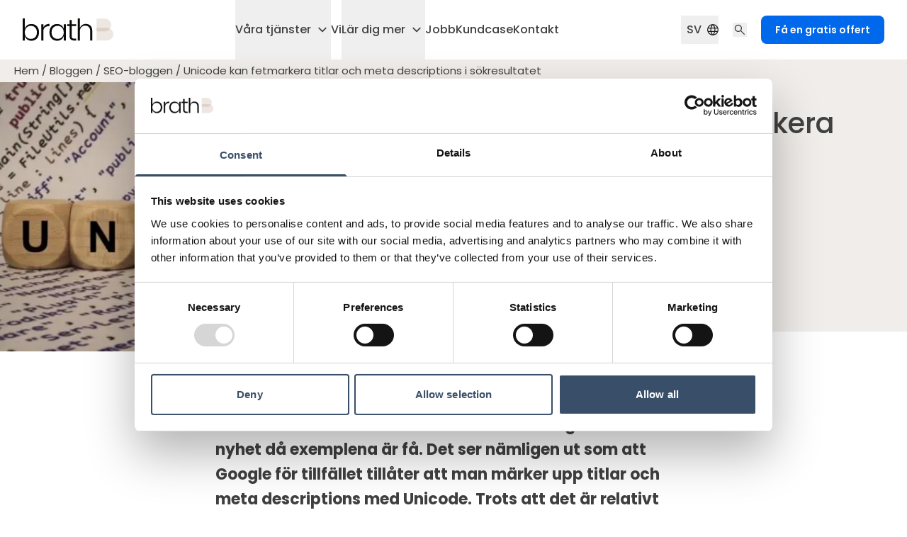

--- FILE ---
content_type: text/html; charset=UTF-8
request_url: https://brath.se/fetmarkera-titlar-med-unicode/
body_size: 29569
content:
<!doctype html>
<html dir="ltr" lang="sv-SE" prefix="og: https://ogp.me/ns#">

    <head>
        <meta charset="UTF-8">
        <meta name="referrer" content="no-referrer">

        
        

        <meta name="viewport" content="width=device-width, initial-scale=1">

        <link href="https://cdnjs.cloudflare.com/ajax/libs/lightbox2/2.11.5/css/lightbox.min.css" rel="stylesheet" />

        <link rel="preload" as="style" href="https://brath.se/wp-content/themes/brath-by-panang/public/build/assets/app-C7YNLJLF.css" /><link rel="preload" as="style" href="https://brath.se/wp-content/themes/brath-by-panang/public/build/assets/fonts-B2nH0l7G.css" /><link rel="stylesheet" href="https://brath.se/wp-content/themes/brath-by-panang/public/build/assets/app-C7YNLJLF.css" /><link rel="stylesheet" href="https://brath.se/wp-content/themes/brath-by-panang/public/build/assets/fonts-B2nH0l7G.css" />
        
        <title>
            Fetmarkera titlar &amp; meta descriptions med Unicode - Brath.se        </title>

        <script type="text/javascript" src="https://brath.se/wp-admin/admin-ajax.php?action=pll_xdata_check&#038;redirect=https%3A%2F%2Fbrath.se%2Ffetmarkera-titlar-med-unicode%2F&#038;nonce=a54e08ebc8" async></script>
		<!-- All in One SEO Pro 4.9.3 - aioseo.com -->
	<meta name="description" content="I denna artikel skriver vi om Googles experimenterande med Unicode och hur man som sajtägare kan märka upp sina titlar och meta descriptions så att de blir fetmarkerade i Googles sökresultat." />
	<meta name="robots" content="max-snippet:-1, max-image-preview:large, max-video-preview:-1" />
	<meta name="author" content="Anders Bohman"/>
	<link rel="canonical" href="https://brath.se/fetmarkera-titlar-med-unicode/" />
	<meta name="generator" content="All in One SEO Pro (AIOSEO) 4.9.3" />
		<meta property="og:locale" content="sv_SE" />
		<meta property="og:site_name" content="Brath.se" />
		<meta property="og:type" content="article" />
		<meta property="og:title" content="Fetmarkera titlar &amp; meta descriptions med Unicode - Brath.se" />
		<meta property="og:description" content="I denna artikel skriver vi om Googles experimenterande med Unicode och hur man som sajtägare kan märka upp sina titlar och meta descriptions så att de blir fetmarkerade i Googles sökresultat." />
		<meta property="og:url" content="https://brath.se/fetmarkera-titlar-med-unicode/" />
		<meta property="og:image" content="https://brath.se/wp-content/uploads/2019/09/Unicode_fetmarkar_titlar-1.jpg" />
		<meta property="og:image:secure_url" content="https://brath.se/wp-content/uploads/2019/09/Unicode_fetmarkar_titlar-1.jpg" />
		<meta property="og:image:width" content="1000" />
		<meta property="og:image:height" content="668" />
		<meta property="article:published_time" content="2019-09-26T09:20:25+00:00" />
		<meta property="article:modified_time" content="2025-01-08T08:52:35+00:00" />
		<meta property="article:publisher" content="https://www.facebook.com/mbrathab/?locale=sv_SE" />
		<meta name="twitter:card" content="summary" />
		<meta name="twitter:title" content="Fetmarkera titlar &amp; meta descriptions med Unicode - Brath.se" />
		<meta name="twitter:description" content="I denna artikel skriver vi om Googles experimenterande med Unicode och hur man som sajtägare kan märka upp sina titlar och meta descriptions så att de blir fetmarkerade i Googles sökresultat." />
		<meta name="twitter:image" content="https://brath.se/wp-content/uploads/2019/09/Unicode_fetmarkar_titlar-1.jpg" />
		<script type="application/ld+json" class="aioseo-schema">
			{"@context":"https:\/\/schema.org","@graph":[{"@type":"BlogPosting","@id":"https:\/\/brath.se\/fetmarkera-titlar-med-unicode\/#blogposting","name":"Fetmarkera titlar & meta descriptions med Unicode - Brath.se","headline":"Unicode kan fetmarkera titlar och meta descriptions i s\u00f6kresultatet","author":{"@id":"https:\/\/brath.se\/author\/anders-bohman\/#author"},"publisher":{"@id":"https:\/\/brath.se\/#organization"},"image":{"@type":"ImageObject","url":"https:\/\/brath.se\/wp-content\/uploads\/2019\/09\/Unicode_fetmarkar_titlar-1.jpg","width":1000,"height":668,"caption":"Unicode"},"datePublished":"2019-09-26T10:20:25+02:00","dateModified":"2025-01-08T09:52:35+01:00","inLanguage":"sv-SE","mainEntityOfPage":{"@id":"https:\/\/brath.se\/fetmarkera-titlar-med-unicode\/#webpage"},"isPartOf":{"@id":"https:\/\/brath.se\/fetmarkera-titlar-med-unicode\/#webpage"},"articleSection":"SEO-bloggen, Svenska"},{"@type":"BreadcrumbList","@id":"https:\/\/brath.se\/fetmarkera-titlar-med-unicode\/#breadcrumblist","itemListElement":[{"@type":"ListItem","@id":"https:\/\/brath.se#listItem","position":1,"name":"Hem","item":"https:\/\/brath.se","nextItem":{"@type":"ListItem","@id":"https:\/\/brath.se\/category\/sok\/#listItem","name":"SEO-bloggen"}},{"@type":"ListItem","@id":"https:\/\/brath.se\/category\/sok\/#listItem","position":2,"name":"SEO-bloggen","item":"https:\/\/brath.se\/category\/sok\/","nextItem":{"@type":"ListItem","@id":"https:\/\/brath.se\/fetmarkera-titlar-med-unicode\/#listItem","name":"Unicode kan fetmarkera titlar och meta descriptions i s\u00f6kresultatet"},"previousItem":{"@type":"ListItem","@id":"https:\/\/brath.se#listItem","name":"Hem"}},{"@type":"ListItem","@id":"https:\/\/brath.se\/fetmarkera-titlar-med-unicode\/#listItem","position":3,"name":"Unicode kan fetmarkera titlar och meta descriptions i s\u00f6kresultatet","previousItem":{"@type":"ListItem","@id":"https:\/\/brath.se\/category\/sok\/#listItem","name":"SEO-bloggen"}}]},{"@type":"Organization","@id":"https:\/\/brath.se\/#organization","name":"Brath.se","description":"Brath.se SEO och SEM","url":"https:\/\/brath.se\/","logo":{"@type":"ImageObject","url":"https:\/\/brath.se\/wp-content\/themes\/brath21\/img\/brath-logo-black_128px.png","@id":"https:\/\/brath.se\/fetmarkera-titlar-med-unicode\/#organizationLogo"},"image":{"@id":"https:\/\/brath.se\/fetmarkera-titlar-med-unicode\/#organizationLogo"},"sameAs":["https:\/\/www.facebook.com\/mbrathab\/?locale=sv_SE","https:\/\/www.linkedin.com\/company\/2570401\/admin\/feed\/posts\/"]},{"@type":"Person","@id":"https:\/\/brath.se\/author\/anders-bohman\/#author","url":"https:\/\/brath.se\/author\/anders-bohman\/","name":"Anders Bohman","image":{"@type":"ImageObject","@id":"https:\/\/brath.se\/fetmarkera-titlar-med-unicode\/#authorImage","url":"https:\/\/secure.gravatar.com\/avatar\/c0a0bf902d933328a16cd4e8e6d78d553115772149b0561815b854a3e1d352d5?s=96&d=mm&r=g","width":96,"height":96,"caption":"Anders Bohman"}},{"@type":"WebPage","@id":"https:\/\/brath.se\/fetmarkera-titlar-med-unicode\/#webpage","url":"https:\/\/brath.se\/fetmarkera-titlar-med-unicode\/","name":"Fetmarkera titlar & meta descriptions med Unicode - Brath.se","description":"I denna artikel skriver vi om Googles experimenterande med Unicode och hur man som sajt\u00e4gare kan m\u00e4rka upp sina titlar och meta descriptions s\u00e5 att de blir fetmarkerade i Googles s\u00f6kresultat.","inLanguage":"sv-SE","isPartOf":{"@id":"https:\/\/brath.se\/#website"},"breadcrumb":{"@id":"https:\/\/brath.se\/fetmarkera-titlar-med-unicode\/#breadcrumblist"},"author":{"@id":"https:\/\/brath.se\/author\/anders-bohman\/#author"},"creator":{"@id":"https:\/\/brath.se\/author\/anders-bohman\/#author"},"image":{"@type":"ImageObject","url":"https:\/\/brath.se\/wp-content\/uploads\/2019\/09\/Unicode_fetmarkar_titlar-1.jpg","@id":"https:\/\/brath.se\/fetmarkera-titlar-med-unicode\/#mainImage","width":1000,"height":668,"caption":"Unicode"},"primaryImageOfPage":{"@id":"https:\/\/brath.se\/fetmarkera-titlar-med-unicode\/#mainImage"},"datePublished":"2019-09-26T10:20:25+02:00","dateModified":"2025-01-08T09:52:35+01:00"},{"@type":"WebSite","@id":"https:\/\/brath.se\/#website","url":"https:\/\/brath.se\/","name":"Brath.se","description":"Brath.se SEO och SEM","inLanguage":"sv-SE","publisher":{"@id":"https:\/\/brath.se\/#organization"}}]}
		</script>
		<!-- All in One SEO Pro -->

<link rel='dns-prefetch' href='//www.googletagmanager.com' />
<link rel="alternate" title="oEmbed (JSON)" type="application/json+oembed" href="https://brath.se/wp-json/oembed/1.0/embed?url=https%3A%2F%2Fbrath.se%2Ffetmarkera-titlar-med-unicode%2F&#038;lang=sv" />
<link rel="alternate" title="oEmbed (XML)" type="text/xml+oembed" href="https://brath.se/wp-json/oembed/1.0/embed?url=https%3A%2F%2Fbrath.se%2Ffetmarkera-titlar-med-unicode%2F&#038;format=xml&#038;lang=sv" />
<style id='wp-img-auto-sizes-contain-inline-css' type='text/css'>
img:is([sizes=auto i],[sizes^="auto," i]){contain-intrinsic-size:3000px 1500px}
/*# sourceURL=wp-img-auto-sizes-contain-inline-css */
</style>
<link rel='stylesheet' id='formidable-css' href='https://brath.se/wp-content/plugins/formidable/css/formidableforms.css?ver=1111832' type='text/css' media='all' />
<style id='eeatwpcp-author-bylines-shortcode-inline-css' type='text/css'>
.eeatwpcp-author-bylines-authors-container{
            font-size: 15px;
            color: #000000;
        }
        .eeatwpcp-author-bylines-authors-container span{
            font-size: 15px;
            color: #000000;
        }
        .eeatwpcp-author-bylines-post-publish-date-icon{
            width: 15px;
            height: 15px;
        }
        .eeatwpcp-author-bylines-authors-container a{
            font-size: 15px;
            color: #000000;
        }
/*# sourceURL=eeatwpcp-author-bylines-shortcode-inline-css */
</style>
<style id='wp-emoji-styles-inline-css' type='text/css'>

	img.wp-smiley, img.emoji {
		display: inline !important;
		border: none !important;
		box-shadow: none !important;
		height: 1em !important;
		width: 1em !important;
		margin: 0 0.07em !important;
		vertical-align: -0.1em !important;
		background: none !important;
		padding: 0 !important;
	}
/*# sourceURL=wp-emoji-styles-inline-css */
</style>
<style id='wp-block-library-inline-css' type='text/css'>
:root{--wp-block-synced-color:#7a00df;--wp-block-synced-color--rgb:122,0,223;--wp-bound-block-color:var(--wp-block-synced-color);--wp-editor-canvas-background:#ddd;--wp-admin-theme-color:#007cba;--wp-admin-theme-color--rgb:0,124,186;--wp-admin-theme-color-darker-10:#006ba1;--wp-admin-theme-color-darker-10--rgb:0,107,160.5;--wp-admin-theme-color-darker-20:#005a87;--wp-admin-theme-color-darker-20--rgb:0,90,135;--wp-admin-border-width-focus:2px}@media (min-resolution:192dpi){:root{--wp-admin-border-width-focus:1.5px}}.wp-element-button{cursor:pointer}:root .has-very-light-gray-background-color{background-color:#eee}:root .has-very-dark-gray-background-color{background-color:#313131}:root .has-very-light-gray-color{color:#eee}:root .has-very-dark-gray-color{color:#313131}:root .has-vivid-green-cyan-to-vivid-cyan-blue-gradient-background{background:linear-gradient(135deg,#00d084,#0693e3)}:root .has-purple-crush-gradient-background{background:linear-gradient(135deg,#34e2e4,#4721fb 50%,#ab1dfe)}:root .has-hazy-dawn-gradient-background{background:linear-gradient(135deg,#faaca8,#dad0ec)}:root .has-subdued-olive-gradient-background{background:linear-gradient(135deg,#fafae1,#67a671)}:root .has-atomic-cream-gradient-background{background:linear-gradient(135deg,#fdd79a,#004a59)}:root .has-nightshade-gradient-background{background:linear-gradient(135deg,#330968,#31cdcf)}:root .has-midnight-gradient-background{background:linear-gradient(135deg,#020381,#2874fc)}:root{--wp--preset--font-size--normal:16px;--wp--preset--font-size--huge:42px}.has-regular-font-size{font-size:1em}.has-larger-font-size{font-size:2.625em}.has-normal-font-size{font-size:var(--wp--preset--font-size--normal)}.has-huge-font-size{font-size:var(--wp--preset--font-size--huge)}.has-text-align-center{text-align:center}.has-text-align-left{text-align:left}.has-text-align-right{text-align:right}.has-fit-text{white-space:nowrap!important}#end-resizable-editor-section{display:none}.aligncenter{clear:both}.items-justified-left{justify-content:flex-start}.items-justified-center{justify-content:center}.items-justified-right{justify-content:flex-end}.items-justified-space-between{justify-content:space-between}.screen-reader-text{border:0;clip-path:inset(50%);height:1px;margin:-1px;overflow:hidden;padding:0;position:absolute;width:1px;word-wrap:normal!important}.screen-reader-text:focus{background-color:#ddd;clip-path:none;color:#444;display:block;font-size:1em;height:auto;left:5px;line-height:normal;padding:15px 23px 14px;text-decoration:none;top:5px;width:auto;z-index:100000}html :where(.has-border-color){border-style:solid}html :where([style*=border-top-color]){border-top-style:solid}html :where([style*=border-right-color]){border-right-style:solid}html :where([style*=border-bottom-color]){border-bottom-style:solid}html :where([style*=border-left-color]){border-left-style:solid}html :where([style*=border-width]){border-style:solid}html :where([style*=border-top-width]){border-top-style:solid}html :where([style*=border-right-width]){border-right-style:solid}html :where([style*=border-bottom-width]){border-bottom-style:solid}html :where([style*=border-left-width]){border-left-style:solid}html :where(img[class*=wp-image-]){height:auto;max-width:100%}:where(figure){margin:0 0 1em}html :where(.is-position-sticky){--wp-admin--admin-bar--position-offset:var(--wp-admin--admin-bar--height,0px)}@media screen and (max-width:600px){html :where(.is-position-sticky){--wp-admin--admin-bar--position-offset:0px}}
/*# sourceURL=/wp-includes/css/dist/block-library/common.min.css */
</style>
<style id='classic-theme-styles-inline-css' type='text/css'>
/*! This file is auto-generated */
.wp-block-button__link{color:#fff;background-color:#32373c;border-radius:9999px;box-shadow:none;text-decoration:none;padding:calc(.667em + 2px) calc(1.333em + 2px);font-size:1.125em}.wp-block-file__button{background:#32373c;color:#fff;text-decoration:none}
/*# sourceURL=/wp-includes/css/classic-themes.min.css */
</style>
<link rel='stylesheet' id='dashicons-css' href='https://brath.se/wp-includes/css/dashicons.min.css?ver=6.9' type='text/css' media='all' />
<link rel='stylesheet' id='eeatwpcp-css' href='https://brath.se/wp-content/plugins/eeat-wp/public/css/eeat-wp-public.css?ver=1.0.0' type='text/css' media='all' />
<script type="text/javascript" id="gtmkit-js-before" data-cfasync="false" data-nowprocket="" data-cookieconsent="ignore">
/* <![CDATA[ */
		window.gtmkit_settings = {"datalayer_name":"dataLayer","console_log":false};
		window.gtmkit_data = {};
		window.dataLayer = window.dataLayer || [];
				
//# sourceURL=gtmkit-js-before
/* ]]> */
</script>
<script type="text/javascript" src="https://brath.se/wp-includes/js/jquery/jquery.min.js?ver=3.7.1" id="jquery-core-js"></script>
<script type="text/javascript" src="https://brath.se/wp-includes/js/jquery/jquery-migrate.min.js?ver=3.4.1" id="jquery-migrate-js"></script>
<script type="text/javascript" src="https://brath.se/wp-includes/js/dist/hooks.min.js?ver=dd5603f07f9220ed27f1" id="wp-hooks-js"></script>
<script type="text/javascript" src="https://brath.se/wp-includes/js/dist/i18n.min.js?ver=c26c3dc7bed366793375" id="wp-i18n-js"></script>
<script type="text/javascript" id="wp-i18n-js-after">
/* <![CDATA[ */
wp.i18n.setLocaleData( { 'text direction\u0004ltr': [ 'ltr' ] } );
//# sourceURL=wp-i18n-js-after
/* ]]> */
</script>
<script type="text/javascript" src="https://brath.se/wp-content/plugins/eeat-wp/public/js/eeat-wp-public.js?ver=1.0.0" id="eeatwpcp-js"></script>
<script type="text/javascript" id="gtmkit-container-js-after" data-cfasync="false" data-nowprocket="" data-cookieconsent="ignore">
/* <![CDATA[ */
/* Google Tag Manager */
(function(w,d,s,l,i){w[l]=w[l]||[];w[l].push({'gtm.start':
new Date().getTime(),event:'gtm.js'});var f=d.getElementsByTagName(s)[0],
j=d.createElement(s),dl=l!='dataLayer'?'&l='+l:'';j.async=true;j.src=
'https://www.googletagmanager.com/gtm.js?id='+i+dl;f.parentNode.insertBefore(j,f);
})(window,document,'script','dataLayer','GTM-MKTZZLZ');
/* End Google Tag Manager */

//# sourceURL=gtmkit-container-js-after
/* ]]> */
</script>
<script type="text/javascript" id="gtmkit-datalayer-js-before" data-cfasync="false" data-nowprocket="" data-cookieconsent="ignore">
/* <![CDATA[ */
const gtmkit_dataLayer_content = {"pageType":"post"};
dataLayer.push( gtmkit_dataLayer_content );

//# sourceURL=gtmkit-datalayer-js-before
/* ]]> */
</script>
<link rel="https://api.w.org/" href="https://brath.se/wp-json/" /><link rel="alternate" title="JSON" type="application/json" href="https://brath.se/wp-json/wp/v2/posts/6070" /><link rel="EditURI" type="application/rsd+xml" title="RSD" href="https://brath.se/xmlrpc.php?rsd" />
<link rel='shortlink' href='https://brath.se/?p=6070' />
<link rel="icon" href="https://brath.se/wp-content/uploads/2025/02/cropped-BRATH-1-38x38.png" sizes="32x32" />
<link rel="icon" href="https://brath.se/wp-content/uploads/2025/02/cropped-BRATH-1-300x300.png" sizes="192x192" />
<link rel="apple-touch-icon" href="https://brath.se/wp-content/uploads/2025/02/cropped-BRATH-1-300x300.png" />
<meta name="msapplication-TileImage" content="https://brath.se/wp-content/uploads/2025/02/cropped-BRATH-1-300x300.png" />
    </head>

    <body class="pt-22 font-default text-gray-900 antialiased lg:pt-0">

        <a href="#main"
            class="text-15 fixed -left-[9999px] top-2 z-[100000] block rounded bg-white px-4 py-2 font-medium focus:left-2">
            Fortsätt till huvudinnehållet
        </a>

        <div data-x-data="headerComponent">
    <header class="fixed inset-x-0 top-0 z-50 shadow-drop lg:relative lg:shadow-none">
        <div class="h-8 bg-gray-950 lg:hidden"></div>

        <div class="relative" data-x-data="menu">
            <div class="flex h-14 items-center justify-between bg-white px-5 lg:h-20 lg:px-8 xl:h-21">
                <a href="https://brath.se/"
                    aria-label="Brath, till startsidan">
                    <svg viewBox="0 0 128 32" fill="none" xmlns="http://www.w3.org/2000/svg" class="h-4 w-auto lg:h-auto lg:w-24 xl:w-32" >
    <path d="M17.8966 9.29562C19.5132 10.2387 20.7762 11.5985 21.6898 13.3835C22.6033 15.1685 23.058 17.2693 23.058 19.6858C23.058 22.1024 22.5991 24.161 21.6898 25.9461C20.7762 27.7311 19.5048 29.0993 17.8755 30.055C16.2463 31.0107 14.3897 31.4864 12.31 31.4864C9.94816 31.4864 7.95264 30.8844 6.32338 29.6719C4.69412 28.4636 3.57006 26.8638 2.95119 24.8641V31.1875H0V0H2.95119V14.5034C3.57006 12.5078 4.69412 10.908 6.32338 9.69557C7.95264 8.4873 9.94816 7.88107 12.31 7.88107C14.4192 7.88107 16.28 8.35258 17.8966 9.29141V9.29562ZM7.10222 11.6364C5.79713 12.3942 4.77832 13.4719 4.04578 14.8612C3.31325 16.2505 2.95119 17.8629 2.95119 19.69C2.95119 21.5172 3.31746 23.1254 4.04578 24.5189C4.77832 25.9082 5.79713 26.9859 7.10222 27.7437C8.40731 28.5015 9.87659 28.8804 11.5059 28.8804C14.1202 28.8804 16.2 28.0595 17.745 26.4134C19.2901 24.7673 20.0647 22.5276 20.0647 19.69C20.0647 16.8525 19.2901 14.6086 17.745 12.9667C16.2 11.3206 14.1202 10.4997 11.5059 10.4997C9.87659 10.4997 8.40731 10.8786 7.10222 11.6364Z" fill="#0A0A09"/>
    <path d="M32.4042 9.10617C33.8945 8.20523 35.7048 7.75898 37.8435 7.75898V10.9628H36.8752C34.6566 10.9628 32.8126 11.5606 31.3517 12.7562C29.8909 13.9518 29.1583 15.8969 29.1583 18.5954V31.2001H26.165V8.17997H29.1583V12.9457C29.8319 11.2869 30.9139 10.0071 32.4042 9.11038V9.10617Z" fill="#0A0A09"/>
    <path d="M54.578 9.69557C56.2241 10.9038 57.3523 12.5078 57.9712 14.5034V8.17998H60.8803V31.2001H57.9712V24.8767C57.3523 26.8723 56.2198 28.4763 54.578 29.6845C52.9319 30.8928 50.9448 31.499 48.6124 31.499C46.5327 31.499 44.6719 31.0233 43.0258 30.0676C41.3797 29.112 40.1041 27.7437 39.1905 25.9587C38.2769 24.1737 37.8223 22.0855 37.8223 19.6985C37.8223 17.3114 38.2769 15.1812 39.1905 13.3961C40.1041 11.6111 41.3755 10.2471 43.0047 9.30825C44.634 8.36522 46.5032 7.89791 48.6124 7.89791C50.9448 7.89791 52.9319 8.50415 54.578 9.71241V9.69557ZM43.1521 12.9625C41.5944 14.6086 40.8113 16.8483 40.8113 19.6858C40.8113 22.5234 41.5902 24.7673 43.1521 26.4092C44.714 28.0553 46.7853 28.8762 49.3702 28.8762C50.9995 28.8762 52.4688 28.4973 53.7739 27.7395C55.0789 26.9817 56.1062 25.904 56.8513 24.5147C57.5965 23.1254 57.967 21.513 57.967 19.6858C57.967 17.8587 57.5965 16.2505 56.8513 14.857C56.1062 13.4677 55.0789 12.39 53.7739 11.6322C52.4688 10.8744 50.9995 10.4955 49.3702 10.4955C46.7853 10.4955 44.7098 11.3164 43.1521 12.9625Z" fill="#0A0A09"/>
    <path d="M75.5143 28.5815V31.1959H72.7736C70.5549 31.1959 68.8962 30.6696 67.7974 29.6171C66.7028 28.5647 66.1513 26.7838 66.1513 24.2831V10.7523H62.6528V8.17997H66.1513V2.36179H69.1446V8.17997H75.468V10.7523H69.1446V24.3252C69.1446 25.9545 69.4393 27.0743 70.0287 27.6763C70.6181 28.2826 71.658 28.5815 73.1483 28.5815H75.5101H75.5143Z" fill="#0A0A09"/>
    <path d="M95.697 10.306C97.3684 12.0068 98.2062 14.4991 98.2062 17.7871V31.1917H95.2971V17.9976C95.2971 15.4969 94.6656 13.5772 93.3984 12.2426C92.1354 10.908 90.4051 10.2387 88.2117 10.2387C85.9088 10.2387 84.0733 10.9754 82.7093 12.4531C81.3452 13.9266 80.6632 16.0989 80.6632 18.9659V31.1917H77.6699V0H80.6632V13.8298C81.2526 11.8637 82.3219 10.3607 83.867 9.32088C85.4121 8.28102 87.1845 7.75898 89.18 7.75898C91.8491 7.75898 94.0215 8.60939 95.6928 10.3102L95.697 10.306Z" fill="#0A0A09"/>
    <g style="mix-blend-mode:multiply">
        <path d="M128 22.216C128 18.8944 126.03 15.9895 123.091 14.4149C124.198 12.9541 124.851 11.1859 124.851 9.27878C124.851 4.27733 120.388 0.223127 114.882 0.223127H104.879C104.571 0.223127 104.327 0.446256 104.327 0.724114V30.7665C104.327 31.0443 104.576 31.2675 104.879 31.2675H118.031C123.537 31.2675 128 27.2133 128 22.2118V22.216Z" fill="#EDE6E1"/>
    </g>
    <g style="mix-blend-mode:multiply">
        <path d="M123.091 14.415C121.609 13.6193 119.879 13.1646 118.031 13.1646H104.879C104.571 13.1646 104.327 13.3877 104.327 13.6656V17.8292C104.327 18.1071 104.576 18.3302 104.879 18.3302H114.882C118.287 18.3302 121.293 16.781 123.091 14.4107V14.415Z" fill="#EDE6E1"/>
    </g>
</svg>
                </a>

                <nav aria-label="Svensk navigering" class="hidden h-full items-center lg:flex">
    <ul class="flex h-full items-center gap-8 lg:gap-10">
                    <li data-x-data="menuItem" class="group relative flex h-full items-center font-medium">
                                    <button type="button" data-x-on:click="toggleOpen()" data-x-on:click.outside="closeMenu()" class="flex h-full items-center font-medium">
                        <span>Våra tjänster</span>
                        <span data-x-bind="menuToggleButton"
                            aria-controls="sub-menu-32032" class="ml-1">
                            <span class="sr-only">
                                Visa undermeny för Våra tjänster
                            </span>
                            <svg xmlns="http://www.w3.org/2000/svg" viewBox="0 0 10 20" fill="currentColor" class="size-6 transition-transform" data-x-bind="chevron">
    <path fill-rule="evenodd" d="M4.99595 12.75C4.89595 12.75 4.8022 12.7326 4.7147 12.6979C4.6272 12.6632 4.54873 12.6111 4.47928 12.5417L0.528031 8.59042C0.370531 8.43292 0.295253 8.25347 0.302198 8.05208C0.309142 7.85069 0.389003 7.67361 0.541781 7.52083C0.694559 7.36805 0.871642 7.29167 1.07303 7.29167C1.27442 7.29167 1.4515 7.36805 1.60428 7.52083L5.00011 10.9375L8.41678 7.52083C8.56956 7.36805 8.74664 7.29514 8.94803 7.30208C9.14942 7.30903 9.3265 7.38889 9.47928 7.54167C9.63206 7.69444 9.70845 7.87153 9.70845 8.07292C9.70845 8.2743 9.6297 8.45333 9.4722 8.61L5.52095 12.5417C5.44595 12.6111 5.3647 12.6632 5.2772 12.6979C5.1897 12.7326 5.09595 12.75 4.99595 12.75Z" clip-rule="evenodd" />
</svg>
                        </span>
                    </button>
                                                    <ul data-x-show="open" 
                        data-x-transition:enter="transition ease-out duration-200"
                        data-x-transition:enter-start="opacity-0 transform -translate-y-2"
                        data-x-transition:enter-end="opacity-100 transform translate-y-0"
                        data-x-transition:leave="transition ease-in duration-150"
                        data-x-transition:leave-start="opacity-100 transform translate-y-0"
                        data-x-transition:leave-end="opacity-0 transform -translate-y-2"
                        id="sub-menu-32032" 
                        data-x-bind="subMenu"
                        class="absolute -left-4 top-full z-50 -mt-3 rounded-md bg-white px-8 py-4 ring-1 ring-inset ring-[#6C718C]/50"
                        style="display: none;">
                                                    <li>
                                <a href="https://brath.se/tjanster/" data-x-on:click="closeMenu" class="block py-2 font-medium whitespace-nowrap hover:text-blue-700 transition-colors">
                                    Om digital marknadsföring
                                </a>
                            </li>
                                                    <li>
                                <a href="https://brath.se/adwords/" data-x-on:click="closeMenu" class="block py-2 font-medium whitespace-nowrap hover:text-blue-700 transition-colors">
                                    Google Ads
                                </a>
                            </li>
                                                    <li>
                                <a href="https://brath.se/seo/" data-x-on:click="closeMenu" class="block py-2 font-medium whitespace-nowrap hover:text-blue-700 transition-colors">
                                    SEO
                                </a>
                            </li>
                                                    <li>
                                <a href="https://brath.se/annonsering-pa-facebook-och-instagram/" data-x-on:click="closeMenu" class="block py-2 font-medium whitespace-nowrap hover:text-blue-700 transition-colors">
                                    Meta annonsering
                                </a>
                            </li>
                                                    <li>
                                <a href="https://brath.se/linkedin-annonsering/" data-x-on:click="closeMenu" class="block py-2 font-medium whitespace-nowrap hover:text-blue-700 transition-colors">
                                    LinkedIn annonsering
                                </a>
                            </li>
                                                    <li>
                                <a href="https://brath.se/analys-seo/" data-x-on:click="closeMenu" class="block py-2 font-medium whitespace-nowrap hover:text-blue-700 transition-colors">
                                    Snabbanalys SEO
                                </a>
                            </li>
                                                    <li>
                                <a href="https://brath.se/sem-analys/" data-x-on:click="closeMenu" class="block py-2 font-medium whitespace-nowrap hover:text-blue-700 transition-colors">
                                    Snabbanalys SEM
                                </a>
                            </li>
                                                    <li>
                                <a href="https://brath.se/innehall-text-till-din-sajt/" data-x-on:click="closeMenu" class="block py-2 font-medium whitespace-nowrap hover:text-blue-700 transition-colors">
                                    Innehåll till din sajt
                                </a>
                            </li>
                                                    <li>
                                <a href="https://brath.se/premium-seo-outreach/" data-x-on:click="closeMenu" class="block py-2 font-medium whitespace-nowrap hover:text-blue-700 transition-colors">
                                    Outreach
                                </a>
                            </li>
                                            </ul>
                            </li>
                    <li data-x-data="menuItem" class="group relative flex h-full items-center font-medium">
                                    <a href="https://brath.se/vilka-ar-vi/" class="flex items-center h-full font-medium hover:text-blue-700 transition-colors">
                        <span>Vi</span>
                    </a>
                                            </li>
                    <li data-x-data="menuItem" class="group relative flex h-full items-center font-medium">
                                    <button type="button" data-x-on:click="toggleOpen()" data-x-on:click.outside="closeMenu()" class="flex h-full items-center font-medium">
                        <span>Lär dig mer</span>
                        <span data-x-bind="menuToggleButton"
                            aria-controls="sub-menu-35443" class="ml-1">
                            <span class="sr-only">
                                Visa undermeny för Lär dig mer
                            </span>
                            <svg xmlns="http://www.w3.org/2000/svg" viewBox="0 0 10 20" fill="currentColor" class="size-6 transition-transform" data-x-bind="chevron">
    <path fill-rule="evenodd" d="M4.99595 12.75C4.89595 12.75 4.8022 12.7326 4.7147 12.6979C4.6272 12.6632 4.54873 12.6111 4.47928 12.5417L0.528031 8.59042C0.370531 8.43292 0.295253 8.25347 0.302198 8.05208C0.309142 7.85069 0.389003 7.67361 0.541781 7.52083C0.694559 7.36805 0.871642 7.29167 1.07303 7.29167C1.27442 7.29167 1.4515 7.36805 1.60428 7.52083L5.00011 10.9375L8.41678 7.52083C8.56956 7.36805 8.74664 7.29514 8.94803 7.30208C9.14942 7.30903 9.3265 7.38889 9.47928 7.54167C9.63206 7.69444 9.70845 7.87153 9.70845 8.07292C9.70845 8.2743 9.6297 8.45333 9.4722 8.61L5.52095 12.5417C5.44595 12.6111 5.3647 12.6632 5.2772 12.6979C5.1897 12.7326 5.09595 12.75 4.99595 12.75Z" clip-rule="evenodd" />
</svg>
                        </span>
                    </button>
                                                    <ul data-x-show="open" 
                        data-x-transition:enter="transition ease-out duration-200"
                        data-x-transition:enter-start="opacity-0 transform -translate-y-2"
                        data-x-transition:enter-end="opacity-100 transform translate-y-0"
                        data-x-transition:leave="transition ease-in duration-150"
                        data-x-transition:leave-start="opacity-100 transform translate-y-0"
                        data-x-transition:leave-end="opacity-0 transform -translate-y-2"
                        id="sub-menu-35443" 
                        data-x-bind="subMenu"
                        class="absolute -left-4 top-full z-50 -mt-3 rounded-md bg-white px-8 py-4 ring-1 ring-inset ring-[#6C718C]/50"
                        style="display: none;">
                                                    <li>
                                <a href="https://brath.se/blogg/" data-x-on:click="closeMenu" class="block py-2 font-medium whitespace-nowrap hover:text-blue-700 transition-colors">
                                    Bloggen
                                </a>
                            </li>
                                                    <li>
                                <a href="https://brath.se/seo-skolan/" data-x-on:click="closeMenu" class="block py-2 font-medium whitespace-nowrap hover:text-blue-700 transition-colors">
                                    SEO-skolan
                                </a>
                            </li>
                                                    <li>
                                <a href="https://brath.se/grundkurs-i-seo/" data-x-on:click="closeMenu" class="block py-2 font-medium whitespace-nowrap hover:text-blue-700 transition-colors">
                                    Grundkurs i SEO
                                </a>
                            </li>
                                                    <li>
                                <a href="https://brath.se/ordlistan/" data-x-on:click="closeMenu" class="block py-2 font-medium whitespace-nowrap hover:text-blue-700 transition-colors">
                                    Ordlistan
                                </a>
                            </li>
                                            </ul>
                            </li>
                    <li data-x-data="menuItem" class="group relative flex h-full items-center font-medium">
                                    <a href="https://brath.se/lediga-jobb-hos-brath/" class="flex items-center h-full font-medium hover:text-blue-700 transition-colors">
                        <span>Jobb</span>
                    </a>
                                            </li>
                    <li data-x-data="menuItem" class="group relative flex h-full items-center font-medium">
                                    <a href="https://brath.se/kundcase/" class="flex items-center h-full font-medium hover:text-blue-700 transition-colors">
                        <span>Kundcase</span>
                    </a>
                                            </li>
                    <li data-x-data="menuItem" class="group relative flex h-full items-center font-medium">
                                    <a href="https://brath.se/kontakt/" class="flex items-center h-full font-medium hover:text-blue-700 transition-colors">
                        <span>Kontakt</span>
                    </a>
                                            </li>
            </ul>
</nav>

                <div class="flex items-center space-x-10 lg:space-x-3 xl:space-x-5">
                                            <div data-x-cloak data-x-data="localeSwitcher" data-x-bind="switcherContainer"
                            class="group relative">
                            <button data-x-bind="switcherButton" type="button"
                                class="hidden items-center justify-between py-2 transition-colors hover:text-blue-700 lg:inline-flex">
                                <span class="flex items-center space-x-2 font-medium">
                                    <span class="sr-only">Byt språk</span>
                                    <span>
                                        SV
                                    </span>

                                    <svg width="16" height="16" viewBox="0 0 16 16" fill="none"
                                        xmlns="http://www.w3.org/2000/svg">
                                        <path
                                            d="M8.00012 15.9168C6.9147 15.9168 5.8904 15.7088 4.9272 15.2927C3.96401 14.8766 3.12401 14.31 2.4072 13.5931C1.69026 12.8763 1.12373 12.0363 0.707617 11.0731C0.291506 10.1099 0.0834503 9.08558 0.0834503 8.00016C0.0834503 6.90614 0.291506 5.87968 0.707617 4.92079C1.12373 3.9619 1.69026 3.12405 2.4072 2.40725C3.12401 1.6903 3.96401 1.12377 4.9272 0.707663C5.8904 0.291552 6.9147 0.0834961 8.00012 0.0834961C9.09415 0.0834961 10.1206 0.291552 11.0795 0.707663C12.0384 1.12377 12.8762 1.6903 13.593 2.40725C14.31 3.12405 14.8765 3.9619 15.2926 4.92079C15.7087 5.87968 15.9168 6.90614 15.9168 8.00016C15.9168 9.08558 15.7087 10.1099 15.2926 11.0731C14.8765 12.0363 14.31 12.8763 13.593 13.5931C12.8762 14.31 12.0384 14.8766 11.0795 15.2927C10.1206 15.7088 9.09415 15.9168 8.00012 15.9168ZM8.00012 14.6491C8.4254 14.0851 8.78331 13.5162 9.07387 12.9425C9.36442 12.3687 9.60109 11.7416 9.78387 11.061H6.21637C6.40984 11.7629 6.64922 12.4008 6.93449 12.9745C7.21963 13.5483 7.57484 14.1065 8.00012 14.6491ZM6.38637 14.42C6.06692 13.9616 5.78005 13.4406 5.52574 12.8568C5.27144 12.2729 5.0738 11.6743 4.93283 11.061H2.10595C2.54609 11.9264 3.13637 12.6535 3.87678 13.2422C4.6172 13.8309 5.45373 14.2234 6.38637 14.42ZM9.61387 14.42C10.5465 14.2234 11.383 13.8309 12.1235 13.2422C12.8639 12.6535 13.4541 11.9264 13.8943 11.061H11.0674C10.8996 11.6796 10.6886 12.2809 10.4343 12.8647C10.1801 13.4486 9.90665 13.967 9.61387 14.42ZM1.58178 9.811H4.6797C4.62734 9.50128 4.58935 9.19759 4.56574 8.89996C4.54227 8.60246 4.53053 8.30252 4.53053 8.00016C4.53053 7.6978 4.54227 7.39787 4.56574 7.10037C4.58935 6.80273 4.62734 6.49905 4.6797 6.18933H1.58178C1.50164 6.47239 1.44026 6.76669 1.39762 7.07225C1.35484 7.3778 1.33345 7.68711 1.33345 8.00016C1.33345 8.31322 1.35484 8.62253 1.39762 8.92808C1.44026 9.23364 1.50164 9.52794 1.58178 9.811ZM5.92949 9.811H10.0707C10.123 9.50128 10.1609 9.2003 10.1845 8.90808C10.208 8.61586 10.2197 8.31322 10.2197 8.00016C10.2197 7.68711 10.208 7.38447 10.1845 7.09225C10.1609 6.80002 10.123 6.49905 10.0707 6.18933H5.92949C5.87727 6.49905 5.83935 6.80002 5.81574 7.09225C5.79227 7.38447 5.78053 7.68711 5.78053 8.00016C5.78053 8.31322 5.79227 8.61586 5.81574 8.90808C5.83935 9.2003 5.87727 9.50128 5.92949 9.811ZM11.3205 9.811H14.4185C14.4986 9.52794 14.56 9.23364 14.6026 8.92808C14.6454 8.62253 14.6668 8.31322 14.6668 8.00016C14.6668 7.68711 14.6454 7.3778 14.6026 7.07225C14.56 6.76669 14.4986 6.47239 14.4185 6.18933H11.3205C11.3729 6.49905 11.4109 6.80273 11.4345 7.10037C11.458 7.39787 11.4697 7.6978 11.4697 8.00016C11.4697 8.30252 11.458 8.60246 11.4345 8.89996C11.4109 9.19759 11.3729 9.50128 11.3205 9.811ZM11.0674 4.93933H13.8943C13.4489 4.06322 12.8626 3.33614 12.1355 2.75808C11.4085 2.18016 10.5679 1.78489 9.61387 1.57225C9.93331 2.05725 10.2175 2.58773 10.4664 3.1637C10.7154 3.73954 10.9157 4.33141 11.0674 4.93933ZM6.21637 4.93933H9.78387C9.5904 4.24266 9.34706 3.60079 9.05387 3.01371C8.76054 2.42662 8.40928 1.87245 8.00012 1.3512C7.59095 1.87245 7.2397 2.42662 6.94637 3.01371C6.65317 3.60079 6.40984 4.24266 6.21637 4.93933ZM2.10595 4.93933H4.93283C5.08449 4.33141 5.28484 3.73954 5.53387 3.1637C5.78276 2.58773 6.06692 2.05725 6.38637 1.57225C5.42692 1.78489 4.58505 2.18155 3.86074 2.76225C3.1363 3.3428 2.55137 4.0685 2.10595 4.93933Z"
                                            fill="#1C1B1F" />
                                    </svg>
                                </span>
                            </button>

                            <ul data-x-show="open"
                                class="absolute left-1/2 top-full w-48 -translate-x-1/2 rounded-md bg-white px-8 py-4 ring-1 ring-inset ring-[#6C718C]/50">
                                                                                                        <li>
                                        <a href="https://brath.se/fetmarkera-titlar-med-unicode/"
                                            class="flex items-center space-x-2 whitespace-nowrap py-2 font-medium transition-colors hover:text-blue-700">
                                            <img src="https://brath.se/wp-content/plugins/polylang-pro/vendor/wpsyntex/polylang/flags/se.png" alt="Svenska"
                                                width="24" height="16">
                                            <span>Svenska</span>
                                        </a>
                                    </li>
                                                                                                        <li>
                                        <a href="https://brath.com/blog/"
                                            class="flex items-center space-x-2 whitespace-nowrap py-2 font-medium transition-colors hover:text-blue-700">
                                            <img src="https://brath.se/wp-content/plugins/polylang-pro/vendor/wpsyntex/polylang/flags/gb.png" alt="English"
                                                width="24" height="16">
                                            <span>English</span>
                                        </a>
                                    </li>
                                                            </ul>
                        </div>
                    
                    <button type="button" data-x-bind="searchToggler" class="transition-colors hover:text-blue-700">
                        <span class="sr-only">Visa sökfält</span>
                        <svg viewBox="0 0 20 20" fill="currentColor" xmlns="http://www.w3.org/2000/svg" class="size-6 md:size-5">
    <path d="M16.2852 17.1477L11.0513 11.9135C10.6346 12.2575 10.1554 12.5268 9.61375 12.7212C9.07209 12.9157 8.51174 13.0129 7.93271 13.0129C6.50841 13.0129 5.30299 12.5198 4.31646 11.5335C3.32993 10.5473 2.83667 9.34212 2.83667 7.91809C2.83667 6.4942 3.32979 5.28865 4.31604 4.30143C5.30229 3.31434 6.50743 2.8208 7.93146 2.8208C9.35535 2.8208 10.5609 3.31406 11.5481 4.30059C12.5352 5.28712 13.0288 6.49254 13.0288 7.91684C13.0288 8.51198 12.9289 9.08039 12.7292 9.62205C12.5293 10.1637 12.2627 10.6348 11.9294 11.0354L17.1633 16.2693L16.2852 17.1477ZM7.93271 11.7631C9.00646 11.7631 9.91591 11.3905 10.661 10.6452C11.4063 9.90004 11.779 8.99059 11.779 7.91684C11.779 6.84309 11.4063 5.93365 10.661 5.18851C9.91591 4.44323 9.00646 4.07059 7.93271 4.07059C6.85896 4.07059 5.94952 4.44323 5.20438 5.18851C4.4591 5.93365 4.08646 6.84309 4.08646 7.91684C4.08646 8.99059 4.4591 9.90004 5.20438 10.6452C5.94952 11.3905 6.85896 11.7631 7.93271 11.7631Z"/>
</svg>
                    </button>

                    <a href="https://brath.se/kontakt/"
       class="bg-blue-700 text-white hidden lg:flex px-5 items-center justify-center text-sm font-semibold h-10 rounded-lg hover:bg-blue-600 transition-colors focus:outline-none focus:ring ring-blue-700 ring-offset-2">
        Få en gratis offert
    </a>

                    <button type="button" data-x-bind="menuToggleButton" class="relative lg:hidden"
                        aria-controls="mobile-menu">
                        <span class="inline-flex items-center space-x-2">
                            <span class="font-medium">
                                Meny
                            </span>
                            <svg viewBox="0 0 28 22" fill="currentColor" xmlns="http://www.w3.org/2000/svg" class="h-auto w-7">
    <path d="M27.9999 21.6061H0V18.7778H28L27.9999 21.6061Z" />
    <path d="M27.9999 12.4142H0V9.58594H28L27.9999 12.4142Z" />
    <path d="M27.9999 3.22233H0V0.394043H28L27.9999 3.22233Z" />
</svg>
                        </span>
                        <span data-x-cloak data-x-show="open"
                            class="absolute inset-0 inline-flex items-center space-x-2 bg-white">
                            <span class="font-medium">
                                Stäng
                            </span>
                            <svg viewBox="0 0 24 24" fill="currentColor" xmlns="http://www.w3.org/2000/svg" class="h-auto w-7">
    <path d="M4.1 22L2 19.9L10.4 11.5L2 3.1L4.1 1L12.5 9.4L20.9 1L23 3.1L14.6 11.5L23 19.9L20.9 22L12.5 13.6L4.1 22Z" />
</svg>
                        </span>
                    </button>
                </div>
            </div>

            <nav aria-label="Svensk navigering"
     id="mobile-menu"
     data-x-cloak
     data-x-show="open"
     class="fixed lg:hidden top-22 bottom-0 inset-x-0 bg-white overflow-auto pb-5"
     data-x-bind="mobileMenu"
>
    <ul>
                    <li data-x-data="menuItem" data-open=""
    data-level="0">
    <div data-x-bind="itemContainer" class="flex items-center font-medium">
                    <button type="button" data-x-on:click="toggleOpen()" data-x-bind="menuToggleButton" aria-controls="sub-menu-32032"
                class="flex w-full items-center justify-between p-5">
                <span>Våra tjänster</span>
                <svg xmlns="http://www.w3.org/2000/svg" viewBox="0 0 10 20" fill="currentColor" class="size-5 transition-transform" data-x-bind="chevron">
    <path fill-rule="evenodd" d="M4.99595 12.75C4.89595 12.75 4.8022 12.7326 4.7147 12.6979C4.6272 12.6632 4.54873 12.6111 4.47928 12.5417L0.528031 8.59042C0.370531 8.43292 0.295253 8.25347 0.302198 8.05208C0.309142 7.85069 0.389003 7.67361 0.541781 7.52083C0.694559 7.36805 0.871642 7.29167 1.07303 7.29167C1.27442 7.29167 1.4515 7.36805 1.60428 7.52083L5.00011 10.9375L8.41678 7.52083C8.56956 7.36805 8.74664 7.29514 8.94803 7.30208C9.14942 7.30903 9.3265 7.38889 9.47928 7.54167C9.63206 7.69444 9.70845 7.87153 9.70845 8.07292C9.70845 8.2743 9.6297 8.45333 9.4722 8.61L5.52095 12.5417C5.44595 12.6111 5.3647 12.6632 5.2772 12.6979C5.1897 12.7326 5.09595 12.75 4.99595 12.75Z" clip-rule="evenodd" />
</svg>
            </button>
            </div>

            <ul data-x-cloak data-x-show="open" id="sub-menu-32032" class="bg-[#EAE5E1]/50"
            data-x-bind="subMenu">
                            <li>
                    <li data-x-data="menuItem" data-open=""
    data-level="1">
    <div data-x-bind="itemContainer" class="flex items-center font-medium pl-2">
                    <a href="https://brath.se/tjanster/" class="flex-1 block p-5">Om digital marknadsföring</a>
                        </div>

    </li>
                </li>
                            <li>
                    <li data-x-data="menuItem" data-open=""
    data-level="1">
    <div data-x-bind="itemContainer" class="flex items-center font-medium pl-2">
                    <a href="https://brath.se/adwords/" class="flex-1 block p-5">Google Ads</a>
                        </div>

    </li>
                </li>
                            <li>
                    <li data-x-data="menuItem" data-open=""
    data-level="1">
    <div data-x-bind="itemContainer" class="flex items-center font-medium pl-2">
                    <a href="https://brath.se/seo/" class="flex-1 block p-5">SEO</a>
                        </div>

    </li>
                </li>
                            <li>
                    <li data-x-data="menuItem" data-open=""
    data-level="1">
    <div data-x-bind="itemContainer" class="flex items-center font-medium pl-2">
                    <a href="https://brath.se/annonsering-pa-facebook-och-instagram/" class="flex-1 block p-5">Meta annonsering</a>
                        </div>

    </li>
                </li>
                            <li>
                    <li data-x-data="menuItem" data-open=""
    data-level="1">
    <div data-x-bind="itemContainer" class="flex items-center font-medium pl-2">
                    <a href="https://brath.se/linkedin-annonsering/" class="flex-1 block p-5">LinkedIn annonsering</a>
                        </div>

    </li>
                </li>
                            <li>
                    <li data-x-data="menuItem" data-open=""
    data-level="1">
    <div data-x-bind="itemContainer" class="flex items-center font-medium pl-2">
                    <a href="https://brath.se/analys-seo/" class="flex-1 block p-5">Snabbanalys SEO</a>
                        </div>

    </li>
                </li>
                            <li>
                    <li data-x-data="menuItem" data-open=""
    data-level="1">
    <div data-x-bind="itemContainer" class="flex items-center font-medium pl-2">
                    <a href="https://brath.se/sem-analys/" class="flex-1 block p-5">Snabbanalys SEM</a>
                        </div>

    </li>
                </li>
                            <li>
                    <li data-x-data="menuItem" data-open=""
    data-level="1">
    <div data-x-bind="itemContainer" class="flex items-center font-medium pl-2">
                    <button type="button" data-x-on:click="toggleOpen()" data-x-bind="menuToggleButton" aria-controls="sub-menu-32358"
                class="flex w-full items-center justify-between p-5">
                <span>Innehåll till din sajt</span>
                <svg xmlns="http://www.w3.org/2000/svg" viewBox="0 0 10 20" fill="currentColor" class="size-5 transition-transform" data-x-bind="chevron">
    <path fill-rule="evenodd" d="M4.99595 12.75C4.89595 12.75 4.8022 12.7326 4.7147 12.6979C4.6272 12.6632 4.54873 12.6111 4.47928 12.5417L0.528031 8.59042C0.370531 8.43292 0.295253 8.25347 0.302198 8.05208C0.309142 7.85069 0.389003 7.67361 0.541781 7.52083C0.694559 7.36805 0.871642 7.29167 1.07303 7.29167C1.27442 7.29167 1.4515 7.36805 1.60428 7.52083L5.00011 10.9375L8.41678 7.52083C8.56956 7.36805 8.74664 7.29514 8.94803 7.30208C9.14942 7.30903 9.3265 7.38889 9.47928 7.54167C9.63206 7.69444 9.70845 7.87153 9.70845 8.07292C9.70845 8.2743 9.6297 8.45333 9.4722 8.61L5.52095 12.5417C5.44595 12.6111 5.3647 12.6632 5.2772 12.6979C5.1897 12.7326 5.09595 12.75 4.99595 12.75Z" clip-rule="evenodd" />
</svg>
            </button>
            </div>

            <ul data-x-cloak data-x-show="open" id="sub-menu-32358" class=""
            data-x-bind="subMenu">
                            <li>
                    <li data-x-data="menuItem" data-open=""
    data-level="2">
    <div data-x-bind="itemContainer" class="flex items-center font-medium pl-4">
                    <a href="https://brath.se/innehall-text-till-din-sajt/oversattningar/" class="flex-1 block p-5">Översättningar</a>
                        </div>

    </li>
                </li>
                    </ul>
    </li>
                </li>
                            <li>
                    <li data-x-data="menuItem" data-open=""
    data-level="1">
    <div data-x-bind="itemContainer" class="flex items-center font-medium pl-2">
                    <a href="https://brath.se/premium-seo-outreach/" class="flex-1 block p-5">Outreach</a>
                        </div>

    </li>
                </li>
                    </ul>
    </li>
                    <li data-x-data="menuItem" data-open=""
    data-level="0">
    <div data-x-bind="itemContainer" class="flex items-center font-medium">
                    <a href="https://brath.se/vilka-ar-vi/" class="flex-1 block p-5">Vi</a>
                        </div>

    </li>
                    <li data-x-data="menuItem" data-open=""
    data-level="0">
    <div data-x-bind="itemContainer" class="flex items-center font-medium">
                    <button type="button" data-x-on:click="toggleOpen()" data-x-bind="menuToggleButton" aria-controls="sub-menu-35443"
                class="flex w-full items-center justify-between p-5">
                <span>Lär dig mer</span>
                <svg xmlns="http://www.w3.org/2000/svg" viewBox="0 0 10 20" fill="currentColor" class="size-5 transition-transform" data-x-bind="chevron">
    <path fill-rule="evenodd" d="M4.99595 12.75C4.89595 12.75 4.8022 12.7326 4.7147 12.6979C4.6272 12.6632 4.54873 12.6111 4.47928 12.5417L0.528031 8.59042C0.370531 8.43292 0.295253 8.25347 0.302198 8.05208C0.309142 7.85069 0.389003 7.67361 0.541781 7.52083C0.694559 7.36805 0.871642 7.29167 1.07303 7.29167C1.27442 7.29167 1.4515 7.36805 1.60428 7.52083L5.00011 10.9375L8.41678 7.52083C8.56956 7.36805 8.74664 7.29514 8.94803 7.30208C9.14942 7.30903 9.3265 7.38889 9.47928 7.54167C9.63206 7.69444 9.70845 7.87153 9.70845 8.07292C9.70845 8.2743 9.6297 8.45333 9.4722 8.61L5.52095 12.5417C5.44595 12.6111 5.3647 12.6632 5.2772 12.6979C5.1897 12.7326 5.09595 12.75 4.99595 12.75Z" clip-rule="evenodd" />
</svg>
            </button>
            </div>

            <ul data-x-cloak data-x-show="open" id="sub-menu-35443" class="bg-[#EAE5E1]/50"
            data-x-bind="subMenu">
                            <li>
                    <li data-x-data="menuItem" data-open=""
    data-level="1">
    <div data-x-bind="itemContainer" class="flex items-center font-medium pl-2">
                    <a href="https://brath.se/blogg/" class="flex-1 block p-5">Bloggen</a>
                        </div>

    </li>
                </li>
                            <li>
                    <li data-x-data="menuItem" data-open=""
    data-level="1">
    <div data-x-bind="itemContainer" class="flex items-center font-medium pl-2">
                    <a href="https://brath.se/seo-skolan/" class="flex-1 block p-5">SEO-skolan</a>
                        </div>

    </li>
                </li>
                            <li>
                    <li data-x-data="menuItem" data-open=""
    data-level="1">
    <div data-x-bind="itemContainer" class="flex items-center font-medium pl-2">
                    <a href="https://brath.se/grundkurs-i-seo/" class="flex-1 block p-5">Grundkurs i SEO</a>
                        </div>

    </li>
                </li>
                            <li>
                    <li data-x-data="menuItem" data-open=""
    data-level="1">
    <div data-x-bind="itemContainer" class="flex items-center font-medium pl-2">
                    <a href="https://brath.se/ordlistan/" class="flex-1 block p-5">Ordlistan</a>
                        </div>

    </li>
                </li>
                    </ul>
    </li>
                    <li data-x-data="menuItem" data-open=""
    data-level="0">
    <div data-x-bind="itemContainer" class="flex items-center font-medium">
                    <a href="https://brath.se/lediga-jobb-hos-brath/" class="flex-1 block p-5">Jobb</a>
                        </div>

    </li>
                    <li data-x-data="menuItem" data-open=""
    data-level="0">
    <div data-x-bind="itemContainer" class="flex items-center font-medium">
                    <a href="https://brath.se/kundcase/" class="flex-1 block p-5">Kundcase</a>
                        </div>

    </li>
                    <li data-x-data="menuItem" data-open=""
    data-level="0">
    <div data-x-bind="itemContainer" class="flex items-center font-medium">
                    <a href="https://brath.se/kontakt/" class="flex-1 block p-5">Kontakt</a>
                        </div>

    </li>
        
        <li data-x-cloak data-x-data="mobileLocaleSwitcher" class="bg-white">
        <button type="button"
                data-x-bind="localeSwitcherButton"
                class="flex p-5 w-full items-center justify-between"
        >
            <span class="flex items-center space-x-2 font-medium">
                <span class="uppercase">
                    sv
                </span>

                <svg width="16" height="16" viewBox="0 0 16 16" fill="none" xmlns="http://www.w3.org/2000/svg">
                    <path d="M8.00012 15.9168C6.9147 15.9168 5.8904 15.7088 4.9272 15.2927C3.96401 14.8766 3.12401 14.31 2.4072 13.5931C1.69026 12.8763 1.12373 12.0363 0.707617 11.0731C0.291506 10.1099 0.0834503 9.08558 0.0834503 8.00016C0.0834503 6.90614 0.291506 5.87968 0.707617 4.92079C1.12373 3.9619 1.69026 3.12405 2.4072 2.40725C3.12401 1.6903 3.96401 1.12377 4.9272 0.707663C5.8904 0.291552 6.9147 0.0834961 8.00012 0.0834961C9.09415 0.0834961 10.1206 0.291552 11.0795 0.707663C12.0384 1.12377 12.8762 1.6903 13.593 2.40725C14.31 3.12405 14.8765 3.9619 15.2926 4.92079C15.7087 5.87968 15.9168 6.90614 15.9168 8.00016C15.9168 9.08558 15.7087 10.1099 15.2926 11.0731C14.8765 12.0363 14.31 12.8763 13.593 13.5931C12.8762 14.31 12.0384 14.8766 11.0795 15.2927C10.1206 15.7088 9.09415 15.9168 8.00012 15.9168ZM8.00012 14.6491C8.4254 14.0851 8.78331 13.5162 9.07387 12.9425C9.36442 12.3687 9.60109 11.7416 9.78387 11.061H6.21637C6.40984 11.7629 6.64922 12.4008 6.93449 12.9745C7.21963 13.5483 7.57484 14.1065 8.00012 14.6491ZM6.38637 14.42C6.06692 13.9616 5.78005 13.4406 5.52574 12.8568C5.27144 12.2729 5.0738 11.6743 4.93283 11.061H2.10595C2.54609 11.9264 3.13637 12.6535 3.87678 13.2422C4.6172 13.8309 5.45373 14.2234 6.38637 14.42ZM9.61387 14.42C10.5465 14.2234 11.383 13.8309 12.1235 13.2422C12.8639 12.6535 13.4541 11.9264 13.8943 11.061H11.0674C10.8996 11.6796 10.6886 12.2809 10.4343 12.8647C10.1801 13.4486 9.90665 13.967 9.61387 14.42ZM1.58178 9.811H4.6797C4.62734 9.50128 4.58935 9.19759 4.56574 8.89996C4.54227 8.60246 4.53053 8.30252 4.53053 8.00016C4.53053 7.6978 4.54227 7.39787 4.56574 7.10037C4.58935 6.80273 4.62734 6.49905 4.6797 6.18933H1.58178C1.50164 6.47239 1.44026 6.76669 1.39762 7.07225C1.35484 7.3778 1.33345 7.68711 1.33345 8.00016C1.33345 8.31322 1.35484 8.62253 1.39762 8.92808C1.44026 9.23364 1.50164 9.52794 1.58178 9.811ZM5.92949 9.811H10.0707C10.123 9.50128 10.1609 9.2003 10.1845 8.90808C10.208 8.61586 10.2197 8.31322 10.2197 8.00016C10.2197 7.68711 10.208 7.38447 10.1845 7.09225C10.1609 6.80002 10.123 6.49905 10.0707 6.18933H5.92949C5.87727 6.49905 5.83935 6.80002 5.81574 7.09225C5.79227 7.38447 5.78053 7.68711 5.78053 8.00016C5.78053 8.31322 5.79227 8.61586 5.81574 8.90808C5.83935 9.2003 5.87727 9.50128 5.92949 9.811ZM11.3205 9.811H14.4185C14.4986 9.52794 14.56 9.23364 14.6026 8.92808C14.6454 8.62253 14.6668 8.31322 14.6668 8.00016C14.6668 7.68711 14.6454 7.3778 14.6026 7.07225C14.56 6.76669 14.4986 6.47239 14.4185 6.18933H11.3205C11.3729 6.49905 11.4109 6.80273 11.4345 7.10037C11.458 7.39787 11.4697 7.6978 11.4697 8.00016C11.4697 8.30252 11.458 8.60246 11.4345 8.89996C11.4109 9.19759 11.3729 9.50128 11.3205 9.811ZM11.0674 4.93933H13.8943C13.4489 4.06322 12.8626 3.33614 12.1355 2.75808C11.4085 2.18016 10.5679 1.78489 9.61387 1.57225C9.93331 2.05725 10.2175 2.58773 10.4664 3.1637C10.7154 3.73954 10.9157 4.33141 11.0674 4.93933ZM6.21637 4.93933H9.78387C9.5904 4.24266 9.34706 3.60079 9.05387 3.01371C8.76054 2.42662 8.40928 1.87245 8.00012 1.3512C7.59095 1.87245 7.2397 2.42662 6.94637 3.01371C6.65317 3.60079 6.40984 4.24266 6.21637 4.93933ZM2.10595 4.93933H4.93283C5.08449 4.33141 5.28484 3.73954 5.53387 3.1637C5.78276 2.58773 6.06692 2.05725 6.38637 1.57225C5.42692 1.78489 4.58505 2.18155 3.86074 2.76225C3.1363 3.3428 2.55137 4.0685 2.10595 4.93933Z" fill="#1C1B1F"/>
                </svg>
            </span>
            <svg xmlns="http://www.w3.org/2000/svg" viewBox="0 0 10 20" fill="currentColor" class="size-5">
    <path fill-rule="evenodd" d="M4.99595 12.75C4.89595 12.75 4.8022 12.7326 4.7147 12.6979C4.6272 12.6632 4.54873 12.6111 4.47928 12.5417L0.528031 8.59042C0.370531 8.43292 0.295253 8.25347 0.302198 8.05208C0.309142 7.85069 0.389003 7.67361 0.541781 7.52083C0.694559 7.36805 0.871642 7.29167 1.07303 7.29167C1.27442 7.29167 1.4515 7.36805 1.60428 7.52083L5.00011 10.9375L8.41678 7.52083C8.56956 7.36805 8.74664 7.29514 8.94803 7.30208C9.14942 7.30903 9.3265 7.38889 9.47928 7.54167C9.63206 7.69444 9.70845 7.87153 9.70845 8.07292C9.70845 8.2743 9.6297 8.45333 9.4722 8.61L5.52095 12.5417C5.44595 12.6111 5.3647 12.6632 5.2772 12.6979C5.1897 12.7326 5.09595 12.75 4.99595 12.75Z" clip-rule="evenodd" />
</svg>
        </button>

        <ul data-x-bind="localeSwitcherMenu" data-x-cloak data-x-show="open" class="bg-[#EAE5E1]/50">
                                            <li>
                    <a href="https://brath.se/fetmarkera-titlar-med-unicode/"
                       class="flex space-x-2 items-center py-5 font-medium whitespace-nowrap hover:text-blue-700 transition-colors px-5"
                    >
                        <img src="https://brath.se/wp-content/plugins/polylang-pro/vendor/wpsyntex/polylang/flags/se.png" alt="Svenska" width="24" height="16" class="w-5 h-auto">
                        <span>Svenska</span>
                    </a>
                </li>
                                            <li>
                    <a href="https://brath.com/blog/"
                       class="flex space-x-2 items-center py-5 font-medium whitespace-nowrap hover:text-blue-700 transition-colors px-5"
                    >
                        <img src="https://brath.se/wp-content/plugins/polylang-pro/vendor/wpsyntex/polylang/flags/gb.png" alt="English" width="24" height="16" class="w-5 h-auto">
                        <span>English</span>
                    </a>
                </li>
                    </ul>
    </li>
    </ul>

    <dl class="px-5 mt-16 space-y-2">
                    <div class="flex items-center space-x-1.5">
                <dt class="text-black font-normal">Telefon</dt>
                <dd>
                    <a href="tel:+4620100008" class="font-semibold text-blue-700 hover:text-blue-600 transition-colors underline">
                        020-10 00 08
                    </a>
                </dd>
            </div>
                            <div class="flex items-center space-x-1.5">
                <dt class="text-black font-normal">E-post</dt>
                <dd>
                    <a href="maito:info@brath.se" class="font-semibold text-blue-700 hover:text-blue-600 transition-colors underline">
                        info@brath.se
                    </a>
                </dd>
            </div>
            </dl>

            <div class="mt-5 px-5">
            <a href="https://brath.se/kontakt/" class="bg-blue-700 hover:text-blue-600 transition-colors text-white flex w-full items-center justify-center text-sm font-semibold h-10 rounded-lg">
                Få en gratis offert
            </a>
        </div>
    </nav>

        </div>
    </header>

    <form data-x-cloak data-x-show="searchIsOpen" action="https://brath.se/"
        class="fixed inset-0 z-50 flex justify-center bg-gray-950/20 px-5 pt-24 backdrop-blur-sm md:pt-64">
        <div data-x-bind="searchBox"
            class="flex h-16 w-full max-w-2xl items-center rounded-lg border border-gray-950/10 bg-white px-2 shadow-2xl">
            <label for="page-search-input" class="sr-only">Sök på sidan</label>
            <input id="page-search-input" data-x-ref="searchInput" name="s" type="search"
                placeholder="Vad söker du?"
                class="h-12 min-w-0 flex-1 rounded-md bg-transparent px-4" />

            <button class="ml-2 h-12 rounded-md bg-blue-700 px-6 text-base font-semibold text-white">
                Sök
            </button>
        </div>
    </form>
</div>

        <main id="main">
            <article>
        <header class="relative">
    <nav aria-label="Breadcrumb" class="inline-flex items-center space-x-1 overflow-auto text-sm w-full xl:w-auto max-w-full xl:absolute xl:left-0 xl:top-0 bg-beige-100 px-5 py-1 md:py-1.5 lg:text-[15px] xl:rounded-br-[5px]">
            <a href="/"
           class="hover:underline decoration-gray-950/40 flex-shrink-0"
           
        >
                            <span class="hidden lg:inline">Hem</span>
                <svg xmlns="http://www.w3.org/2000/svg" viewBox="0 0 24 24" fill="currentColor" class="size-4 lg:hidden">
                    <path d="M11.47 3.841a.75.75 0 0 1 1.06 0l8.69 8.69a.75.75 0 1 0 1.06-1.061l-8.689-8.69a2.25 2.25 0 0 0-3.182 0l-8.69 8.69a.75.75 0 1 0 1.061 1.06l8.69-8.689Z" />
                    <path d="m12 5.432 8.159 8.159c.03.03.06.058.091.086v6.198c0 1.035-.84 1.875-1.875 1.875H15a.75.75 0 0 1-.75-.75v-4.5a.75.75 0 0 0-.75-.75h-3a.75.75 0 0 0-.75.75V21a.75.75 0 0 1-.75.75H5.625a1.875 1.875 0 0 1-1.875-1.875v-6.198a2.29 2.29 0 0 0 .091-.086L12 5.432Z" />
                </svg>
                    </a>
                    <span class="min-w-0 flex-shrink-0">/</span>
                    <a href="https://brath.se/blogg/"
           class="hover:underline decoration-gray-950/40 flex-shrink-0"
           
        >
                            Bloggen
                    </a>
                    <span class="min-w-0 flex-shrink-0">/</span>
                    <a href="https://brath.se/category/sok/"
           class="hover:underline decoration-gray-950/40 flex-shrink-0"
           
        >
                            SEO-bloggen
                    </a>
                    <span class="min-w-0 flex-shrink-0">/</span>
                    <a href="https://brath.se/fetmarkera-titlar-med-unicode/"
           class="hover:underline decoration-gray-950/40 flex-shrink-0"
           aria-current=&quot;page&quot;
        >
                            Unicode kan fetmarkera titlar och meta descriptions i sökresultatet
                    </a>
            </nav>

    <div class="grid md:grid-cols-2 lg:h-96 bg-beige-100 ">
        <div class="lg:h-full overflow-hidden ">
                            <img width="706" height="388" src="https://brath.se/wp-content/uploads/2019/09/Unicode_fetmarkar_titlar-1-706x388.jpg" class="block w-full h-auto md:h-full object-cover wp-post-image" alt="Unicode" decoding="async" loading="lazy" />
                    </div>
        <div class="px-5 lg:px-14 py-6 lg:pt-8 lg:pb-16 md:flex md:flex-col md:justify-end">
                            <div class="text-[14px] font-semibold mb-3">
                                            <a class="text-blue-700 hover:underline decoration-blue-700/60" href="https://brath.se/category/sok/">SEO-bloggen</a>
                                                            </div>
            
            <header>
                <h1 class="text-[30px] md:text-[34px] lg:text-[40px] font-medium leading-tight max-w-lg xl:max-w-xl">
                    Unicode kan fetmarkera titlar och meta descriptions i sökresultatet
                </h1>
            </header>

                            <div class="mt-3">
                    <cite class="inline-flex items-center not-italic mx-auto ">
                                                    <span class="size-12 lg:size-16 block mr-4">

                                <img src="https://brath.se/wp-content/uploads/2023/06/brathfoto-8-scaled-e1764683147730.jpg" alt="Anders Bohman" width="64" height="64" class="rounded-full w-full h-full object-cover">
                            </span>
                        
                        <span class="block leading-tight">
                            <span rel="author" class="text-sm block lg:text-base font-bold tracking-tight">
                                Anders Bohman
                            </span>
                            <time datetime="2019-09-26T10:20:25+00:00" class="block text-sm">
                                26 september 2019
                            </time>
                        </span>
                    </cite>
                </div>
                    </div>
    </div>
</header>

        <div class="pt-6 pb-12 sm:pt-11 sm:pb-20 px-5">
            <div class="w-full max-w-2xl mx-auto">
                <div class="content with-ingress text-base md:text-[18px] leading-relaxed">
                    <p><strong>Några av er kanske har upptäckt att det nu går att märka upp sina titlar (och även meta descriptions) med fet stil, för de flesta användare kommer detta förmodligen som en nyhet då exemplena är få. Det ser nämligen ut som att Google för tillfället tillåter att man märker upp titlar och meta descriptions med Unicode. Trots att det är relativt tidigt tycker vi att detta är alltför spännande för att inte skriva en artikel om.</strong></p>
<h2>Titlar och meta descriptions fetmarkeras med hjälp av Unicode</h2>
<p>Så vad är det då som händer? Sedan några månader tillbaka har sajtägare kunnat märka upp sina titlar med hjälp av Unicode. Resultatet av detta blir i vissa fall en fetmarkerad titel och/eller meta description.<br />
Detta är för oss i SEO-branschen mycket spännande då förändringar på sökresultatsidan alltid påverkar vårt arbete mer eller mindre. Vi beslutade oss således för att testa detta med en av våra <a href="https://brath.se/hur-du-kan-forbattra-din-sajt-med-internlankar/">bloggartiklar</a> och fick följande resultat:</p>
<p><img loading="lazy" decoding="async" class="alignnone size-large wp-image-6073" src="https://brath.se/wp-content/uploads/2019/09/unicode_fetstil_mobilresultat-650x577.jpg" alt="Mobilresultat med fetstil" width="604" height="536" /></p>
<p>Som ni kan se ovan är vårt inlägg det enda inlägg som är fetmarkerat, vilket gör att det sticker ut på ett tydligare sätt än vad övriga resultat gör. I teorin bör detta påverka klickfrekvensen positivt för vårt inlägg men detta återstår att se.<br />
Tyvärr fungerar de fetmarkerade titlarna inte konsekvent och i skrivandes stund blir titlarna inte fetmarkerade som ni kan se i exemplet för desktop nedan.</p>
<p><img loading="lazy" decoding="async" class="alignnone size-full wp-image-6075" src="https://brath.se/wp-content/uploads/2019/09/sokresultat_utan_fetstil-1.jpg" alt="Sökresultat med titel utan fet stil" width="618" height="561" srcset="https://brath.se/wp-content/uploads/2019/09/sokresultat_utan_fetstil-1.jpg 618w, https://brath.se/wp-content/uploads/2019/09/sokresultat_utan_fetstil-1-330x300.jpg 330w, https://brath.se/wp-content/uploads/2019/09/sokresultat_utan_fetstil-1-42x38.jpg 42w" sizes="auto, (max-width: 618px) 100vw, 618px" /></p>
<h2>Varför är det en bra idé att märka upp titlar med fet stil?</h2>
<p>Genom att märka upp sina titlar med fet stil ökar synligheten i sökresultatet för just din sida. En titel med fet stil sticker ut på ett bättre sätt än en sida som inte har det, under förutsättning att inte alla titlarna på resultatsidan har implementerat fet stil. Att sticka ut gentemot sina konkurrenter på sökresultatsidan är ofta förenat med en högre klickfrekvens.<br />
En annan fördel med att fetmarkera sina titlar är att det kan uppfattas av användarna att det är Google som fetmarkerar och således ger deras godkännande, iallafall när fenomenet är så pass nytt. Historiskt sett har Google märkt upp delar av meta description, utifrån sökfrågan. Detta tror vi kan påverka människors klickbeteende till en början, innan de har lärt sig att det inte är Google som fetmarkerar titlarna.</p>
<h2>Finns det några nackdelar med att märka upp titlar med fet stil?</h2>
<p>Det är fortfarande för tidigt att säga med exakthet om det finns några nackdelar och vilka dessa isåfall skulle vara. Historiskt sett har Google sällan gillat att man överoptimerar sin sajt, så den som vill testa att implementera detta bör se till att göra det med måtta, åtminstone till en början.</p>
<p>En nackdel som har rapporterats med titlar där Unicode implementerats, är att det inte ser ut som att de fungerar bra på alla webbläsare. Exempelvis telefoner med äldre webbläsare har exempelvis inte alltid kunnat tillgodogöra sig innehållet i titeln.</p>
<p>Att ha sina titlar i fetstil påverkar också titlarna pixelmässigt (marginellt). Detta innebär att en titel med fet stil blir något längre i Googles ögon än vad titeln skulle vara om det skulle vara vanlig text. Detta är viktigt att bära med sig utifall att man ligger precis på gränsen för antalet pixlar i sina titlar och väljer att fetmarkera sina titlar. Då kan det hända att Google förkortar titlarna och således inte visar hela titeln.</p>
<h2>Hur implementerar man fet stil i sina titlar?</h2>
<p>Om man vill fetmarkera sina titlar kan man gå tillväga på följande sätt:</p>
<ul>
<li>Gör om titelns text till Unicode och använd exempelvis fonten “Math sans bold”</li>
<li>Ändra titeln på sidan</li>
<li>Gå till Google Search Console och efterfråga indexering av sidan där titeln ska ändras</li>
<li>Vänta…</li>
</ul>
<p>Det sista steget är det steg även vi är osäkra på. Då Google fortfarande ser ut att experimentera med denna funktion är det inte helt säkert att er titel blir fetmarkerad.</p>
<h2>Vad blir nästa steg för denna funktion?</h2>
<p>Om det är Google som experimenterar med fet stil på sökresultatsidan eller någon som hittat ett kryphål låter vi vara osagt. Google ser ut att tillåta denna uppmärkning tillsvidare för vissa sajter. De exempel som vi visar ovan, och andra vi har observerat, återfinns inte skrivandes stund inte i fet stil längre. Detta kan dock komma att ändras så håll utkik.<br />
Vi tror att utvecklingen kommer att bero på huruvida Google kommer att rulla ut detta på större skala beror på hur väl det mottas av användarna och huruvida det missbrukas genom att sajtägare överoptimerar sina titlar. Google kommer säkerligen inte vilja att hela sökresultatsidan, med både titlar och meta description är i fet stil, särskilt inte om det påverkar klickfrekvensen för annonserna.<br />
Vad tycker ni om denna nya funktion? Lämna en kommentar och berätta vad ni tycker och tror om fetmarkering av titlar och meta descriptions.</p>

                </div>

                <div class="mt-8">
                    <div class='eeatwpcp-author-bylines-container'><div class='eeatwpcp-author-bylines-images-container'><a class='eeatwpcp-author-bylines-images eeatwpcp-author-bylines-images-single' data-modal-id='eeatwpcp-author-bylines-modal-14' href='https://brath.se/author/anders-bohman/'><img class='eeatwpcp-author-bylines-image' src='https://secure.gravatar.com/avatar/c0a0bf902d933328a16cd4e8e6d78d553115772149b0561815b854a3e1d352d5?s=64&d=mm&r=g'></a></div><div class='eeatwpcp-author-bylines-authors-container'><div class='eeatwpcp-author-bylines-authors'><div class='eeatwpcp-author-bylines-written-reviewed-by'><span class='eeatwpcp-author-bylines-written-reviewed-by-text'>Skriven av: </span><span class='eeatwpcp-author-bylines-written-reviewed-details'><a class="eeatwpcp-author-bylines-author-link" href="https://brath.se/author/anders-bohman/" data-modal-id="eeatwpcp-author-bylines-modal-14">Anders Bohman</a></span></div></div><div class='eeatwpcp-author-bylines-post-publish-date-container'><div class='eeatwpcp-author-bylines-post-publish-date'><span class='eeatwpcp-author-bylines-post-publish-date-icon dashicons dashicons-clock'></span><span class='eeatwpcp-author-bylines-post-publish-date-text'>26 september 2019</span></div><div class='eeatwpcp-author-bylines-post-publish-date'><span class='eeatwpcp-author-bylines-post-publish-date-icon dashicons dashicons-clock'></span><span class='eeatwpcp-author-bylines-post-publish-date-text'>Uppdaterad 08 januari 2025</span></div></div></div><div class='eeatwpcp-author-bylines-modal' id='eeatwpcp-author-bylines-modal-14'><div class='eeatwpcp-author-bylines-modal-arrow-container'><div class='eeatwpcp-author-bylines-modal-arrow'><svg xmlns="http://www.w3.org/2000/svg" width="24" height="14" viewBox="0 0 24 14" fill="none">
                        <path d="M1.20711 11.5L10.9393 1.76777C11.5251 1.18198 12.4749 1.18198 13.0607 1.76777L22.7929 11.5H1.20711Z" fill="white" stroke="black"></path>
                        <path d="M10.5858 2.91421L0 13.5H24L13.4142 2.91421C12.6332 2.13317 11.3668 2.13317 10.5858 2.91421Z" fill="white"></path>
                    </svg></div></div><div class='eeatwpcp-author-bylines-modal-header'><div class='eeatwpcp-author-bylines-modal-author-image-container'><img class='eeatwpcp-author-bylines-modal-author-image' src='https://secure.gravatar.com/avatar/c0a0bf902d933328a16cd4e8e6d78d553115772149b0561815b854a3e1d352d5?s=64&d=mm&r=g'></div><div class='eeatwpcp-author-bylines-modal-author-details'><span class='eeatwpcp-author-bylines-modal-author-job-title'></span><span class='eeatwpcp-author-bylines-modal-author-name'>Anders Bohman</span><div class='eeatwpcp-author-bylines-modal-author-social-link-container'></div></div></div><div class='eeatwpcp-author-bylines-modal-description'>Anders har lång erfarenhet av marknadsföring i digitala medier och har under flera år fokuserat på att hjälpa företag att synas på sociala medier. Efter sin andra magisterexamen i Strategisk information och kommunikation fick Anders upp ögonen för SEO och valde då att byta inriktning och testa något helt nytt. 

Idag arbetar Anders som senior SEO specialist på Braths kontor i Stockholm. Intresset för sociala medier finns kvar men ett större fokus på tekniska lösningar på webben har blommat upp. På fritiden reser Anders gärna för att upptäcka nya platser och träffa nya människor, storstäder är det absolut bästa och om det kan kombineras med god mat och idrottsevenmang desto bättre. Anders är ett stort fan av Modo och Chicago Cubs och spelade tidigare Baseboll i Sveriges division 1.

Kontakta Anders på anders.bohman@brath.se</div></div></div>
                </div>

                <div class="mt-8 flex items-center justify-between">
                    <a href="https://brath.se/greta-thunbergs-skolstrejk-fungerar/"
               title="Greta Thunbergs skolstrejk fungerar"
               class="text-blue-700 font-semibold decoration-blue-700/60 inline-flex items-center space-x-1 hover:underline"
            >
                <svg
    xmlns="http://www.w3.org/2000/svg" viewBox="0 0 24 24" fill="currentColor" class="w-5 h-5"
>
<path d="M10.7998 12L14.6998 15.9C14.8831 16.0834 14.9748 16.3167 14.9748 16.6C14.9748 16.8834 14.8831 17.1167 14.6998 17.3C14.5165 17.4834 14.2831 17.575 13.9998 17.575C13.7165 17.575 13.4831 17.4834 13.2998 17.3L8.6998 12.7C8.5998 12.6 8.52897 12.4917 8.4873 12.375C8.44564 12.2584 8.4248 12.1334 8.4248 12C8.4248 11.8667 8.44564 11.7417 8.4873 11.625C8.52897 11.5084 8.5998 11.4 8.6998 11.3L13.2998 6.70005C13.4831 6.51672 13.7165 6.42505 13.9998 6.42505C14.2831 6.42505 14.5165 6.51672 14.6998 6.70005C14.8831 6.88338 14.9748 7.11672 14.9748 7.40005C14.9748 7.68338 14.8831 7.91672 14.6998 8.10005L10.7998 12Z" />
</svg>
                <span>Föregående inlägg</span>
            </a>
        
                    <a href="https://brath.se/att-na-mallinjen-i-google-ads/"
               title="Att nå mållinjen i Google Ads"
               class="text-blue-700 font-semibold decoration-blue-700/60 inline-flex items-center space-x-1 hover:underline"
            >
                <span>Nästa inlägg</span>
                <svg
    viewBox="0 0 24 24" xmlns="http://www.w3.org/2000/svg" fill="currentColor" class="w-5 h-5"
>
<path d="M12.5998 12L8.6998 8.10005C8.51647 7.91672 8.4248 7.68338 8.4248 7.40005C8.4248 7.11672 8.51647 6.88338 8.6998 6.70005C8.88314 6.51672 9.11647 6.42505 9.3998 6.42505C9.68314 6.42505 9.91647 6.51672 10.0998 6.70005L14.6998 11.3C14.7998 11.4 14.8706 11.5084 14.9123 11.625C14.954 11.7417 14.9748 11.8667 14.9748 12C14.9748 12.1334 14.954 12.2584 14.9123 12.375C14.8706 12.4917 14.7998 12.6 14.6998 12.7L10.0998 17.3C9.91647 17.4834 9.68314 17.575 9.3998 17.575C9.11647 17.575 8.88314 17.4834 8.6998 17.3C8.51647 17.1167 8.4248 16.8834 8.4248 16.6C8.4248 16.3167 8.51647 16.0834 8.6998 15.9L12.5998 12Z" />
</svg>
            </a>
            </div>
            </div>
        </div>
    </article>

    <div >
                    <div >
                <section class="pt-6 pb-6 md:py-22 bg-blue-750 text-white has-blue-background">
    <div class="px-5">
    <div class="max-w-screen-xl mx-auto">
        <div class="grid gap-8 md:grid-cols-2 md:gap-16">
            <div class="py-8">
                <header>
                                            <h2 class="text-[30px] font-medium leading-tight md:text-[34px] lg:text-[42px]">
                            Nå toppen på Google och öka din webbplats trafik och försäljning
                        </h2>
                                    </header>

                            </div>

                            <div class="md:-mx-5 lg:mr-0">
                    <div
                        class="w-full max-w-[531px] rounded bg-white px-5 py-6 text-gray-950 ring-1 ring-blue-750/10 md:rounded-l-lg md:rounded-r-none md:px-8 md:py-10 lg:rounded-lg lg:px-11">
                                                    <h3 class="mb-5 text-[24px] font-semibold">
                                Berätta lite om dig själv
                            </h3>
                        
                        <div class="form-component">
                            <div class="frm_forms  with_frm_style frm_style_formidables-stilmall" id="frm_form_1_container" >
<form enctype="multipart/form-data" method="post" class="frm-show-form " id="form_kontakta-oss" >
<div class="frm_form_fields ">
<fieldset>
<legend class="frm_screen_reader">Kontakta oss</legend>

<div class="frm_fields_container">
<input type="hidden" name="frm_action" value="create" />
<input type="hidden" name="form_id" value="1" />
<input type="hidden" name="frm_hide_fields_1" id="frm_hide_fields_1" value="" />
<input type="hidden" name="form_key" value="kontakta-oss" />
<input type="hidden" name="item_meta[0]" value="" />
<input type="hidden" id="frm_submit_entry_1" name="frm_submit_entry_1" value="6530d6b067" /><input type="hidden" name="_wp_http_referer" value="/fetmarkera-titlar-med-unicode/" /><div id="frm_field_1_container" class="frm_form_field form-field  frm_required_field frm_top_container frm_full">
	<label for="field_qh4icy" id="field_qh4icy_label" class="frm_primary_label">Namn
		<span class="frm_required" aria-hidden="true">*</span>
	</label>
	<input type="text" id="field_qh4icy" name="item_meta[1]" value=""  placeholder="Förnamn Efternamn" data-reqmsg="Namn kan inte vara tom." aria-required="true" data-invmsg="Namn är ogiltigt" aria-invalid="false"  />
	
	
</div>
<div id="frm_field_7_container" class="frm_form_field form-field  frm_required_field frm_top_container frm_full">
	<label for="field_xtnv4" id="field_xtnv4_label" class="frm_primary_label">Företag
		<span class="frm_required" aria-hidden="true">*</span>
	</label>
	<input type="text" id="field_xtnv4" name="item_meta[7]" value=""  placeholder="Fyll i företagsnamn" data-reqmsg="Företag kan inte vara tom." aria-required="true" data-invmsg="Företag är ogiltigt" aria-invalid="false"  />
	
	
</div>
<div id="frm_field_3_container" class="frm_form_field form-field  frm_required_field frm_top_container frm_full">
	<label for="field_29yf4d" id="field_29yf4d_label" class="frm_primary_label">E-post
		<span class="frm_required" aria-hidden="true">*</span>
	</label>
	<input type="email" id="field_29yf4d" name="item_meta[3]" value=""  placeholder="Din e-postadress" data-reqmsg="E-post kan inte vara tom." aria-required="true" data-invmsg="Please enter a valid email address" aria-invalid="false"  />
	
	
</div>
<div id="frm_field_10_container" class="frm_form_field form-field  frm_top_container">
	<label for="field_47bbb" id="field_47bbb_label" class="frm_primary_label">Telefon
		<span class="frm_required" aria-hidden="true"></span>
	</label>
	<input type="tel" id="field_47bbb" name="item_meta[10]" value=""  placeholder="Ditt telefonnummer" data-invmsg="Telefon är ogiltigt" aria-invalid="false" pattern="((\+\d{1,3}(-|.| )?\(?\d\)?(-| |.)?\d{1,5})|(\(?\d{2,6}\)?))(-|.| )?(\d{3,4})(-|.| )?(\d{4})(( x| ext)\d{1,5}){0,1}$"  />
	
	
</div>
<div id="frm_field_8_container" class="frm_form_field form-field  frm_top_container">
	<label for="field_8d7ii" id="field_8d7ii_label" class="frm_primary_label">Hur kan vi hjälpa dig?
		<span class="frm_required" aria-hidden="true"></span>
	</label>
			<select name="item_meta[8]" id="field_8d7ii"  placeholder="Välj" data-invmsg="Hur kan vi hjälpa dig? är ogiltigt" aria-invalid="false"  >
		<option  class="frm-select-placeholder" value="" data-placeholder="true">Välj</option><option  value="SEO - Sökmotoroptimering">SEO - Sökmotoroptimering</option><option  value="SEM - Google annonsering">SEM - Google annonsering</option><option  value="Annonsering på facebook">Annonsering på facebook</option><option  value="Annat">Annat</option>	</select>
	
	
	
</div>
<input type="hidden" id="field_czh6k" name="item_meta[25]" value=""    /><input type="hidden" id="field_sv9ai" name="item_meta[27]" value=""    /><input type="hidden" id="field_k83uh" name="item_meta[26]" value=""    /><div id="frm_field_24_container" class="frm_form_field form-field  frm_required_field frm_top_container vertical_radio">
	<div  id="field_b1tl6_label" class="frm_primary_label">Villkor
		<span class="frm_required" aria-hidden="true">*</span>
	</div>
	<div class="frm_opt_container" aria-labelledby="field_b1tl6_label" role="group">		<div class="frm_checkbox" id="frm_checkbox_24-0">			<label  for="field_b1tl6-0">
			<input type="checkbox" name="item_meta[24][]" id="field_b1tl6-0" value="Jag godkänner härmed de villkor som anges i Braths Cookies och Sekretess-dokument"  data-reqmsg="Villkor kan inte vara tom." data-invmsg="Villkor är ogiltigt"   aria-required="true"  /> Jag godkänner härmed de villkor som anges i Braths Cookies och Sekretess-dokument</label></div>
</div>
	
	
</div>
<div id="frm_field_6_container" class="frm_form_field form-field ">
	<div class="frm_submit frm_flex">
<button class="frm_button_submit" type="submit"  >Boka en gratis konsultation</button>



</div>
</div>
	<input type="hidden" name="item_key" value="" />
			<div id="frm_field_32_container">
			<label for="field_55imx" >
				Om du är mänsklig, lämna det här fältet tomt.			</label>
			<input  id="field_55imx" type="text" class="frm_form_field form-field frm_verify" name="item_meta[32]" value=""  />
		</div>
		<input name="frm_state" type="hidden" value="4bOYCEuBU7Sm1MkCh3ofZ1Jj3BwBaSN0GaK0MwjqgzI=" /></div>
</fieldset>
</div>

</form>
</div>

                        </div>
                                            </div>
                </div>
                    </div>
    </div>
</div>
</section>

            </div>
            </div>
        </main>

        <footer class="bg-[#EAE5E1]/50 pt-22 pb-8 px-5">
    <div class="max-w-screen-xl mx-auto">
        <div class="space-y-11 md:space-y-0 md:grid md:grid-cols-3 md:gap-8">
            <div>
    <h2 class="text-xl font-bold text-black mb-5">
        Kontakta oss
    </h2>

    <div class="space-y-10 md:space-y-7">
        <dl class="space-y-2">
                            <div class="flex items-center space-x-1.5">
                    <dt class="text-black font-normal">Telefon</dt>
                    <dd class="font-semibold text-blue-700 hover:text-blue-600 transition-colors underline">
                        <a href="tel:+4620100008">020-10 00 08</a>
                    </dd>
                </div>
                                        <div class="flex items-center space-x-1.5">
                    <dt class="text-black font-normal">E-post</dt>
                    <dd class="font-semibold text-blue-700 hover:text-blue-600 transition-colors underline">
                        <a href="maito:info@brath.se">info@brath.se</a>
                    </dd>
                </div>
                                        <div class="flex items-center space-x-1.5">
                    <dt class="text-black font-normal">Org.nr</dt>
                    <dd class="">556877-1496</dd>
                </div>
                    </dl>

                    <div>
                <h3 class="font-bold">
                    Örnsköldsvik
                </h3>
                <address class="not-italic">
                                            <div>Lasarettsgatan 12, 891 33 Örnsköldsvik</div>
                                        <div class="flex items-center space-x-2">
                                                                            <a href="tel:+4620100008" class="hover:text-blue-700 transition-colors">020-10 00 08</a>
                                            </div>
                </address>
            </div>
                    <div>
                <h3 class="font-bold">
                    Stockholm
                </h3>
                <address class="not-italic">
                                            <div>Franzéngatan 1B, 112 51 Stockholm</div>
                                        <div class="flex items-center space-x-2">
                                                                            <a href="tel:+46850118120" class="hover:text-blue-700 transition-colors">08-50 11 81 20</a>
                                            </div>
                </address>
            </div>
        
                    <ul class="flex items-center space-x-5 text-black">
                                    <li>
                        <a href="https://se.linkedin.com/company/brath-ab" target="_blank" rel="noopener noreferrer" class="inline-flex items-center space-x-2 hover:text-blue-700 transition-colors" aria-label="Följ oss på LinkedIn">
                            <svg viewBox="0 0 20 21" fill="currentColor" xmlns="http://www.w3.org/2000/svg" class="size-5">
    <path d="M0 1.47791C0 0.68666 0.6575 0.0454102 1.46875 0.0454102H18.5312C19.3425 0.0454102 20 0.68666 20 1.47791V18.6129C20 19.4042 19.3425 20.0454 18.5312 20.0454H1.46875C0.6575 20.0454 0 19.4042 0 18.6129V1.47791ZM6.17875 16.7879V7.75666H3.1775V16.7879H6.17875ZM4.67875 6.52291C5.725 6.52291 6.37625 5.83041 6.37625 4.96291C6.3575 4.07666 5.72625 3.40291 4.69875 3.40291C3.67125 3.40291 3 4.07791 3 4.96291C3 5.83041 3.65125 6.52291 4.65875 6.52291H4.67875ZM10.8138 16.7879V11.7442C10.8138 11.4742 10.8337 11.2042 10.9137 11.0117C11.13 10.4729 11.6238 9.91416 12.4538 9.91416C13.54 9.91416 13.9738 10.7417 13.9738 11.9567V16.7879H16.975V11.6079C16.975 8.83291 15.495 7.54291 13.52 7.54291C11.9275 7.54291 11.2137 8.41791 10.8138 9.03416V9.06541H10.7938L10.8138 9.03416V7.75666H7.81375C7.85125 8.60416 7.81375 16.7879 7.81375 16.7879H10.8138Z" />
</svg>
                            <span class="hidden md:inline">LinkedIn</span>
                        </a>
                    </li>
                                                    <li>
                        <a href="https://www.facebook.com/mbrathab" target="_blank" rel="noopener noreferrer" class="inline-flex items-center space-x-2 hover:text-blue-700 transition-colors" aria-label="Följ oss på Facebook">
                            <svg viewBox="0 0 20 21" fill="currentColor" xmlns="http://www.w3.org/2000/svg" class="size-5">

    <path fill-rule="evenodd" clip-rule="evenodd" d="M12.8447 6.5533C12.8447 6.74147 12.7658 6.81647 12.5816 6.81647C12.2276 6.81647 11.8737 6.81647 11.5211 6.83092C11.1684 6.84541 10.9763 7.00592 10.9763 7.37436C10.9684 7.76908 10.9763 8.15592 10.9763 8.55858H12.4908C12.7066 8.55858 12.7802 8.63225 12.7802 8.84936V10.4362C12.7802 10.6507 12.7118 10.7178 12.4947 10.7191H10.9632V15.0007C10.9632 15.2296 10.8921 15.302 10.6658 15.302H9.0184C8.81973 15.302 8.74211 15.2244 8.74211 15.0257V10.7257H7.43422C7.22895 10.7257 7.15524 10.6507 7.15524 10.4441C7.15528 9.91162 7.15528 9.37963 7.15524 8.84803C7.15524 8.64279 7.23289 8.56514 7.43551 8.56514H8.74211V7.41381C8.72661 6.89666 8.85067 6.38486 9.10129 5.93225C9.36184 5.47529 9.77934 5.12838 10.2763 4.95592C10.5988 4.83858 10.9397 4.77979 11.2829 4.78225H12.5763C12.7618 4.78225 12.8395 4.86381 12.8395 5.04541C12.8461 5.55197 12.8461 6.0533 12.8447 6.5533ZM10 0.0454102C4.47715 0.0454102 0 4.52256 0 10.0454C0 15.5683 4.47715 20.0454 10 20.0454C15.5229 20.0454 20 15.5683 20 10.0454C20 4.52256 15.5229 0.0454102 10 0.0454102Z" />

</svg>
                            <span class="hidden md:inline">Facebook</span>
                        </a>
                    </li>
                                            </ul>
            </div>
</div>


            <div>
        <h2 class="text-xl font-bold text-black mb-5">
            Tjänster
        </h2>

        <nav aria-label="Tjänster">
            <ul class="space-y-2">
                                    <li>
                        <a href="https://brath.se/seo/" class="hover:text-blue-700 transition-colors">
                            <b>SEO </b>- Sökmotoroptimering
                        </a>
                    </li>
                                    <li>
                        <a href="https://brath.se/adwords/" class="hover:text-blue-700 transition-colors">
                            <b>SEM </b>- Annonsera med Google Ads
                        </a>
                    </li>
                                    <li>
                        <a href="https://brath.se/annonsering-pa-facebook-och-instagram/" class="hover:text-blue-700 transition-colors">
                            <b>Sociala medier </b>- Annonsera på Facebook  och Instagram
                        </a>
                    </li>
                            </ul>
        </nav>
    </div>

            <div>
                    <h2 class="text-xl font-bold text-black mb-5">
                Prenumerera på vårt nyhetsbrev
            </h2>
        
                    <p>Upptäck inspirerande artiklar och insikter om SEO och digital marknadsföring som kan ta din verksamhet till nästa nivå!</p>
        
                    <div class="mt-5">
                <script>(function() {
	window.mc4wp = window.mc4wp || {
		listeners: [],
		forms: {
			on: function(evt, cb) {
				window.mc4wp.listeners.push(
					{
						event   : evt,
						callback: cb
					}
				);
			}
		}
	}
})();
</script><!-- Mailchimp for WordPress v4.10.9 - https://wordpress.org/plugins/mailchimp-for-wp/ --><form id="mc4wp-form-1" class="mc4wp-form mc4wp-form-7717 mc4wp-ajax" method="post" data-id="7717" data-name="nyhetsbrev" ><div class="mc4wp-form-fields"><div>
    <label for="newsletter-email" class="sr-only">E-postadress</label>
    <input type="email"
           name="EMAIL"
           id="newsletter-email"
           placeholder="Din e-postadress"
           class="block ring-1 ring-inset ring-[#6C718C]/50 h-12 px-4 text-base rounded-md w-full text-gray-800 placeholder-gray-800/70"
    />
</div>
<div class="mt-5">
    <label class="flex items-center space-x-2">

        <span class="flex relative flex-shrink-0">
            <input type="checkbox" name="AGREE_TO_TERMS" value="1" class="size-7 rounded-full appearance-none bg-white checked:bg-blue-700 ring-1 ring-inset ring-gray-600/50" required />
            <svg xmlns="http://www.w3.org/2000/svg" fill="none" viewBox="0 0 24 24" stroke-width="1.5" stroke="currentColor" class="size-5 absolute left-1/2 top-1/2 -translate-x-1/2 -translate-y-1/2 text-white blue-700">
              <path stroke-linecap="round" stroke-linejoin="round" d="m4.5 12.75 6 6 9-13.5" />
            </svg>

        </span>

        <span class="block">
            Jag accepterar <a href="https://brath.se/cookies-och-sekretess" target="_blank" class="underline hover:text-blue-700 transition-colors">villkoren</a>.
        </span>
    </label>
</div>

<div class="mt-3">
    <button type="submit" class="bg-blue-700 hover:bg-blue-600 px-5 transition-colors text-white flex w-full items-center justify-center text-sm font-semibold h-10 rounded-lg">
        Prenumerera på kunskap och insikter
    </button>
</div></div><label style="display: none !important;">Låt detta fält vara tomt om du är människa: <input type="text" name="_mc4wp_honeypot" value="" tabindex="-1" autocomplete="off" /></label><input type="hidden" name="_mc4wp_timestamp" value="1768451853" /><input type="hidden" name="_mc4wp_form_id" value="7717" /><input type="hidden" name="_mc4wp_form_element_id" value="mc4wp-form-1" /><div class="mc4wp-response"></div></form><!-- / Mailchimp for WordPress Plugin -->

            </div>
        
        
        
        
        
        
        
        
        
        
        
        

        
        
        
        
        

        

        
        
        
        
        

        
        
        
        
        
        
    </div>
        </div>


        <hr class="bg-[#C3B2A2] border-none h-px w-full block my-11 md:mt-20 md:mb-8">

        <div>
            <div class="lg:flex lg:items-end lg:justify-between space-y-11 lg:space-y-0">
                <div class="md:flex md:items-center space-y-11 md:space-y-0 md:space-x-12">
                    <svg viewBox="0 0 93 77" fill="none" xmlns="http://www.w3.org/2000/svg" class="w-22 h-auto" >
    <path d="M7.26683 62.8191C8.00239 61.556 9.06768 60.5668 10.4627 59.8541C11.8577 59.1413 13.4988 58.7837 15.3884 58.7837C17.2552 58.7837 18.8861 59.1413 20.2812 59.8541C21.6762 60.5693 22.7466 61.5636 23.4948 62.8369C24.2431 64.1102 24.6159 65.561 24.6159 67.1868C24.6159 69.0333 24.1441 70.5932 23.198 71.8665C22.2545 73.1398 21.0015 74.0199 19.4416 74.5019H24.3851V76.8075H0V74.5019H11.3352C9.77534 74.0199 8.52235 73.1398 7.57881 71.8665C6.63526 70.5932 6.16095 69.0333 6.16095 67.1868C6.16095 65.5382 6.52873 64.0848 7.26429 62.8217L7.26683 62.8191ZM9.09558 71.2527C9.68911 72.2749 10.5287 73.0713 11.6168 73.642C12.7049 74.2127 13.963 74.4993 15.391 74.4993C16.819 74.4993 18.077 74.2152 19.1651 73.642C20.2533 73.0713 21.0928 72.2749 21.6863 71.2527C22.2799 70.2305 22.5766 69.0841 22.5766 67.8083C22.5766 65.7664 21.9349 64.1406 20.649 62.9307C19.363 61.7234 17.6129 61.1172 15.3935 61.1172C13.1741 61.1172 11.4215 61.7209 10.1381 62.9307C8.85209 64.1381 8.21037 65.7639 8.21037 67.8083C8.21037 69.0815 8.50714 70.2305 9.10066 71.2527H9.09558Z" fill="#0A0A09"/>
    <path d="M7.11716 51.4761C6.41457 50.3119 6.06201 48.8941 6.06201 47.2251H8.56545V47.9835C8.56545 49.7184 9.03215 51.1591 9.96555 52.3005C10.899 53.4419 12.4208 54.0151 14.5286 54.0151H24.3825V56.3537H6.39175V54.0151H10.1152C8.81909 53.4875 7.81975 52.6429 7.11716 51.4787V51.4761Z" fill="#0A0A09"/>
    <path d="M7.57889 34.1474C8.52498 32.8614 9.77543 31.9788 11.3353 31.4943H6.39185V29.2217H24.3852V31.4943H19.4417C21.0016 31.9788 22.2546 32.8614 23.1981 34.1474C24.1442 35.4334 24.616 36.9882 24.616 38.8093C24.616 40.4352 24.2431 41.8911 23.4949 43.1745C22.7492 44.4605 21.6763 45.4598 20.2813 46.1725C18.8862 46.8878 17.2553 47.2429 15.3885 47.2429C13.4989 47.2429 11.8578 46.8853 10.4628 46.1725C9.06777 45.4598 8.00248 44.4655 7.26691 43.1897C6.53135 41.9164 6.16357 40.4555 6.16357 38.8068C6.16357 36.9831 6.63535 35.4283 7.58143 34.1449L7.57889 34.1474ZM10.1331 43.0781C11.419 44.2981 13.1692 44.9069 15.3885 44.9069C17.6079 44.9069 19.358 44.2981 20.644 43.0781C21.9299 41.8581 22.5716 40.2399 22.5716 38.2183C22.5716 36.9451 22.2749 35.7961 21.6814 34.7739C21.0878 33.7517 20.2483 32.9502 19.1602 32.3694C18.072 31.7885 16.8165 31.4968 15.386 31.4968C13.958 31.4968 12.6999 31.7885 11.6118 32.3694C10.5237 32.9527 9.68412 33.7543 9.0906 34.7739C8.49708 35.7961 8.20032 36.9425 8.20032 38.2183C8.20032 40.2399 8.84203 41.8606 10.128 43.0781H10.1331Z" fill="#0A0A09"/>
    <path d="M22.3404 17.7798H24.3822V19.9205C24.3822 21.6554 23.9713 22.9515 23.147 23.8088C22.3227 24.6662 20.9353 25.0948 18.9797 25.0948H8.40282V27.8291H6.39145V25.0948H1.84619V22.7562H6.39398V17.8128H8.40536V22.7562H19.0152C20.2885 22.7562 21.1635 22.5254 21.6353 22.0638C22.1071 21.6022 22.343 20.7905 22.343 19.6263V17.7798H22.3404Z" fill="#0A0A09"/>
    <path d="M8.05819 2.00606C9.38727 0.699805 11.3352 0.0454102 13.9072 0.0454102H24.3851V2.31804H14.072C12.1165 2.31804 10.6174 2.81264 9.57497 3.80184C8.5325 4.79104 8.01 6.14041 8.01 7.85503C8.01 9.65588 8.58576 11.089 9.73983 12.1543C10.8939 13.2195 12.5908 13.7522 14.8304 13.7522H24.3876V16.0908H0V13.7522H10.8077C9.2706 13.2906 8.0937 12.4561 7.28205 11.2488C6.47039 10.0414 6.06203 8.65654 6.06203 7.09664C6.06203 5.00917 6.72657 3.31231 8.05565 2.00606H8.05819Z" fill="#0A0A09"/>
    <g style="mix-blend-mode:multiply">
        <path d="M92.369 54.4211C92.369 46.2056 87.494 39.025 80.2297 35.1316C82.9716 31.5223 84.5796 27.1495 84.5796 22.4318C84.5796 10.0668 73.5437 0.0454102 59.9308 0.0454102H35.1982C34.4423 0.0454102 33.8311 0.600885 33.8311 1.28825V33.2775V43.5754V75.5646C33.8311 76.252 34.4449 76.8075 35.1982 76.8075H67.7201C81.333 76.8075 92.3715 66.7861 92.3715 54.4211H92.369Z" fill="#EDE6E1"/>
    </g>
    <g style="mix-blend-mode:multiply">
        <path d="M80.2293 35.1315C76.5616 33.1658 72.2853 32.0371 67.7172 32.0371H35.1953C34.4394 32.0371 33.8281 32.5926 33.8281 33.28V43.5778C33.8281 44.2652 34.4394 44.8206 35.1953 44.8206H59.9278C68.3487 44.8206 75.7804 40.9856 80.2293 35.1341V35.1315Z" fill="#EDE6E1"/>
    </g>
</svg>
                                            <p class="text-black max-w-2xl leading-normal">
                            Nå nya kunder, öka din försäljning eller bygga varumärkeskännedom – med vår specialistkunskap om försäljning på nätet hjälper vi ditt företag att skapa tillväxt.
                        </p>
                                    </div>

                <nav class="" aria-label="Sidoslutet">
    <ul class="md:flex md:justify-center lg:justify-end md:items-end space-y-6 md:space-y-0 md:space-x-9">
                    <li>
                <a href="https://brath.se/vilka-ar-vi/" class="text-black hover:text-blue-700 transition-colors">
                    Om Brath
                </a>
            </li>
                    <li>
                <a href="https://brath.se/cookies-och-sekretess/" class="text-black hover:text-blue-700 transition-colors">
                    Cookies och Sekretess
                </a>
            </li>
            </ul>
</nav>
            </div>
        </div>
    </div>
</footer>

        <link rel="modulepreload" href="https://brath.se/wp-content/themes/brath-by-panang/public/build/assets/app-BHm96wMx.js" /><script type="module" src="https://brath.se/wp-content/themes/brath-by-panang/public/build/assets/app-BHm96wMx.js"></script>                <script>
				( function() {
					const style = document.createElement( 'style' );
					style.appendChild( document.createTextNode( '#frm_field_32_container {visibility:hidden;overflow:hidden;width:0;height:0;position:absolute;}' ) );
					document.head.appendChild( style );
					document.currentScript?.remove();
				} )();
			</script><script type="speculationrules">
{"prefetch":[{"source":"document","where":{"and":[{"href_matches":"/*"},{"not":{"href_matches":["/wp-*.php","/wp-admin/*","/wp-content/uploads/*","/wp-content/*","/wp-content/plugins/*","/wp-content/themes/brath-by-panang/*","/*\\?(.+)"]}},{"not":{"selector_matches":"a[rel~=\"nofollow\"]"}},{"not":{"selector_matches":".no-prefetch, .no-prefetch a"}}]},"eagerness":"conservative"}]}
</script>
<script>(function() {function maybePrefixUrlField () {
  const value = this.value.trim()
  if (value !== '' && value.indexOf('http') !== 0) {
    this.value = 'http://' + value
  }
}

const urlFields = document.querySelectorAll('.mc4wp-form input[type="url"]')
for (let j = 0; j < urlFields.length; j++) {
  urlFields[j].addEventListener('blur', maybePrefixUrlField)
}
})();</script><style id='global-styles-inline-css' type='text/css'>
:root{--wp--preset--aspect-ratio--square: 1;--wp--preset--aspect-ratio--4-3: 4/3;--wp--preset--aspect-ratio--3-4: 3/4;--wp--preset--aspect-ratio--3-2: 3/2;--wp--preset--aspect-ratio--2-3: 2/3;--wp--preset--aspect-ratio--16-9: 16/9;--wp--preset--aspect-ratio--9-16: 9/16;--wp--preset--color--black: #000000;--wp--preset--color--cyan-bluish-gray: #abb8c3;--wp--preset--color--white: #ffffff;--wp--preset--color--pale-pink: #f78da7;--wp--preset--color--vivid-red: #cf2e2e;--wp--preset--color--luminous-vivid-orange: #ff6900;--wp--preset--color--luminous-vivid-amber: #fcb900;--wp--preset--color--light-green-cyan: #7bdcb5;--wp--preset--color--vivid-green-cyan: #00d084;--wp--preset--color--pale-cyan-blue: #8ed1fc;--wp--preset--color--vivid-cyan-blue: #0693e3;--wp--preset--color--vivid-purple: #9b51e0;--wp--preset--gradient--vivid-cyan-blue-to-vivid-purple: linear-gradient(135deg,rgb(6,147,227) 0%,rgb(155,81,224) 100%);--wp--preset--gradient--light-green-cyan-to-vivid-green-cyan: linear-gradient(135deg,rgb(122,220,180) 0%,rgb(0,208,130) 100%);--wp--preset--gradient--luminous-vivid-amber-to-luminous-vivid-orange: linear-gradient(135deg,rgb(252,185,0) 0%,rgb(255,105,0) 100%);--wp--preset--gradient--luminous-vivid-orange-to-vivid-red: linear-gradient(135deg,rgb(255,105,0) 0%,rgb(207,46,46) 100%);--wp--preset--gradient--very-light-gray-to-cyan-bluish-gray: linear-gradient(135deg,rgb(238,238,238) 0%,rgb(169,184,195) 100%);--wp--preset--gradient--cool-to-warm-spectrum: linear-gradient(135deg,rgb(74,234,220) 0%,rgb(151,120,209) 20%,rgb(207,42,186) 40%,rgb(238,44,130) 60%,rgb(251,105,98) 80%,rgb(254,248,76) 100%);--wp--preset--gradient--blush-light-purple: linear-gradient(135deg,rgb(255,206,236) 0%,rgb(152,150,240) 100%);--wp--preset--gradient--blush-bordeaux: linear-gradient(135deg,rgb(254,205,165) 0%,rgb(254,45,45) 50%,rgb(107,0,62) 100%);--wp--preset--gradient--luminous-dusk: linear-gradient(135deg,rgb(255,203,112) 0%,rgb(199,81,192) 50%,rgb(65,88,208) 100%);--wp--preset--gradient--pale-ocean: linear-gradient(135deg,rgb(255,245,203) 0%,rgb(182,227,212) 50%,rgb(51,167,181) 100%);--wp--preset--gradient--electric-grass: linear-gradient(135deg,rgb(202,248,128) 0%,rgb(113,206,126) 100%);--wp--preset--gradient--midnight: linear-gradient(135deg,rgb(2,3,129) 0%,rgb(40,116,252) 100%);--wp--preset--font-size--small: 13px;--wp--preset--font-size--medium: 20px;--wp--preset--font-size--large: 36px;--wp--preset--font-size--x-large: 42px;--wp--preset--spacing--20: 0.44rem;--wp--preset--spacing--30: 0.67rem;--wp--preset--spacing--40: 1rem;--wp--preset--spacing--50: 1.5rem;--wp--preset--spacing--60: 2.25rem;--wp--preset--spacing--70: 3.38rem;--wp--preset--spacing--80: 5.06rem;--wp--preset--shadow--natural: 6px 6px 9px rgba(0, 0, 0, 0.2);--wp--preset--shadow--deep: 12px 12px 50px rgba(0, 0, 0, 0.4);--wp--preset--shadow--sharp: 6px 6px 0px rgba(0, 0, 0, 0.2);--wp--preset--shadow--outlined: 6px 6px 0px -3px rgb(255, 255, 255), 6px 6px rgb(0, 0, 0);--wp--preset--shadow--crisp: 6px 6px 0px rgb(0, 0, 0);}:where(.is-layout-flex){gap: 0.5em;}:where(.is-layout-grid){gap: 0.5em;}body .is-layout-flex{display: flex;}.is-layout-flex{flex-wrap: wrap;align-items: center;}.is-layout-flex > :is(*, div){margin: 0;}body .is-layout-grid{display: grid;}.is-layout-grid > :is(*, div){margin: 0;}:where(.wp-block-columns.is-layout-flex){gap: 2em;}:where(.wp-block-columns.is-layout-grid){gap: 2em;}:where(.wp-block-post-template.is-layout-flex){gap: 1.25em;}:where(.wp-block-post-template.is-layout-grid){gap: 1.25em;}.has-black-color{color: var(--wp--preset--color--black) !important;}.has-cyan-bluish-gray-color{color: var(--wp--preset--color--cyan-bluish-gray) !important;}.has-white-color{color: var(--wp--preset--color--white) !important;}.has-pale-pink-color{color: var(--wp--preset--color--pale-pink) !important;}.has-vivid-red-color{color: var(--wp--preset--color--vivid-red) !important;}.has-luminous-vivid-orange-color{color: var(--wp--preset--color--luminous-vivid-orange) !important;}.has-luminous-vivid-amber-color{color: var(--wp--preset--color--luminous-vivid-amber) !important;}.has-light-green-cyan-color{color: var(--wp--preset--color--light-green-cyan) !important;}.has-vivid-green-cyan-color{color: var(--wp--preset--color--vivid-green-cyan) !important;}.has-pale-cyan-blue-color{color: var(--wp--preset--color--pale-cyan-blue) !important;}.has-vivid-cyan-blue-color{color: var(--wp--preset--color--vivid-cyan-blue) !important;}.has-vivid-purple-color{color: var(--wp--preset--color--vivid-purple) !important;}.has-black-background-color{background-color: var(--wp--preset--color--black) !important;}.has-cyan-bluish-gray-background-color{background-color: var(--wp--preset--color--cyan-bluish-gray) !important;}.has-white-background-color{background-color: var(--wp--preset--color--white) !important;}.has-pale-pink-background-color{background-color: var(--wp--preset--color--pale-pink) !important;}.has-vivid-red-background-color{background-color: var(--wp--preset--color--vivid-red) !important;}.has-luminous-vivid-orange-background-color{background-color: var(--wp--preset--color--luminous-vivid-orange) !important;}.has-luminous-vivid-amber-background-color{background-color: var(--wp--preset--color--luminous-vivid-amber) !important;}.has-light-green-cyan-background-color{background-color: var(--wp--preset--color--light-green-cyan) !important;}.has-vivid-green-cyan-background-color{background-color: var(--wp--preset--color--vivid-green-cyan) !important;}.has-pale-cyan-blue-background-color{background-color: var(--wp--preset--color--pale-cyan-blue) !important;}.has-vivid-cyan-blue-background-color{background-color: var(--wp--preset--color--vivid-cyan-blue) !important;}.has-vivid-purple-background-color{background-color: var(--wp--preset--color--vivid-purple) !important;}.has-black-border-color{border-color: var(--wp--preset--color--black) !important;}.has-cyan-bluish-gray-border-color{border-color: var(--wp--preset--color--cyan-bluish-gray) !important;}.has-white-border-color{border-color: var(--wp--preset--color--white) !important;}.has-pale-pink-border-color{border-color: var(--wp--preset--color--pale-pink) !important;}.has-vivid-red-border-color{border-color: var(--wp--preset--color--vivid-red) !important;}.has-luminous-vivid-orange-border-color{border-color: var(--wp--preset--color--luminous-vivid-orange) !important;}.has-luminous-vivid-amber-border-color{border-color: var(--wp--preset--color--luminous-vivid-amber) !important;}.has-light-green-cyan-border-color{border-color: var(--wp--preset--color--light-green-cyan) !important;}.has-vivid-green-cyan-border-color{border-color: var(--wp--preset--color--vivid-green-cyan) !important;}.has-pale-cyan-blue-border-color{border-color: var(--wp--preset--color--pale-cyan-blue) !important;}.has-vivid-cyan-blue-border-color{border-color: var(--wp--preset--color--vivid-cyan-blue) !important;}.has-vivid-purple-border-color{border-color: var(--wp--preset--color--vivid-purple) !important;}.has-vivid-cyan-blue-to-vivid-purple-gradient-background{background: var(--wp--preset--gradient--vivid-cyan-blue-to-vivid-purple) !important;}.has-light-green-cyan-to-vivid-green-cyan-gradient-background{background: var(--wp--preset--gradient--light-green-cyan-to-vivid-green-cyan) !important;}.has-luminous-vivid-amber-to-luminous-vivid-orange-gradient-background{background: var(--wp--preset--gradient--luminous-vivid-amber-to-luminous-vivid-orange) !important;}.has-luminous-vivid-orange-to-vivid-red-gradient-background{background: var(--wp--preset--gradient--luminous-vivid-orange-to-vivid-red) !important;}.has-very-light-gray-to-cyan-bluish-gray-gradient-background{background: var(--wp--preset--gradient--very-light-gray-to-cyan-bluish-gray) !important;}.has-cool-to-warm-spectrum-gradient-background{background: var(--wp--preset--gradient--cool-to-warm-spectrum) !important;}.has-blush-light-purple-gradient-background{background: var(--wp--preset--gradient--blush-light-purple) !important;}.has-blush-bordeaux-gradient-background{background: var(--wp--preset--gradient--blush-bordeaux) !important;}.has-luminous-dusk-gradient-background{background: var(--wp--preset--gradient--luminous-dusk) !important;}.has-pale-ocean-gradient-background{background: var(--wp--preset--gradient--pale-ocean) !important;}.has-electric-grass-gradient-background{background: var(--wp--preset--gradient--electric-grass) !important;}.has-midnight-gradient-background{background: var(--wp--preset--gradient--midnight) !important;}.has-small-font-size{font-size: var(--wp--preset--font-size--small) !important;}.has-medium-font-size{font-size: var(--wp--preset--font-size--medium) !important;}.has-large-font-size{font-size: var(--wp--preset--font-size--large) !important;}.has-x-large-font-size{font-size: var(--wp--preset--font-size--x-large) !important;}
/*# sourceURL=global-styles-inline-css */
</style>
<script type="text/javascript" id="pll_cookie_script-js-after">
/* <![CDATA[ */
(function() {
				var expirationDate = new Date();
				expirationDate.setTime( expirationDate.getTime() + 31536000 * 1000 );
				document.cookie = "pll_language=sv; expires=" + expirationDate.toUTCString() + "; path=/; secure; SameSite=None";
			}());

//# sourceURL=pll_cookie_script-js-after
/* ]]> */
</script>
<script type="text/javascript" id="eeatwpcp-author-schema-for-article-js-after">
/* <![CDATA[ */
jQuery(document).ready(function($) {

// if ld+json not found
if (jQuery('script[type="application/ld+json"]').length > 0) {

    // If it exists, get its content
    var schema_ld_json_content = JSON.parse(jQuery('script[type="application/ld+json"]').html());
    let schema_graph_data = schema_ld_json_content['@graph'];

} else {
var schema_ld_json_content = {
    '@context': "https://schema.org",
    '@graph': [{
        "@type": "Organization",
        "@id": "https://brath.se/#organization",
        "name": "Brath.se",
        "url": "https://brath.se"
    },
    {
        "@type": "WebSite",
        "@id": "https://brath.se/#website",
        "url": "https://brath.se",
        "name": "Brath.se",
        "publisher": {
            "@id": "https://brath.se/#organization"
        },
        "inLanguage": "sv_SE"
    },
    {
        "@type": "BreadcrumbList",
        "@id": "https://brath.se/fetmarkera-titlar-med-unicode/#breadcrumb",
        "itemListElement": [{
            "@type": "ListItem",
            "position": "1",
            "item": {
                "@id": "https://brath.se",
                "name": "Home"
            }
        },
        {
            "@type": "ListItem",
            "position": "2",
            "item": {
                "@id": "https://brath.se/category/sok/",
                "name": "SEO-bloggen"
            }
        },
        {
            "@type": "ListItem",
            "position": "3",
            "item": {
                "@id": "https://brath.se/fetmarkera-titlar-med-unicode/",
                "name": "Unicode kan fetmarkera titlar och meta descriptions i sökresultatet"
            }
        }
        ]
    },
    {
        "@type": "WebPage",
        "@id": "https://brath.se/fetmarkera-titlar-med-unicode/#webpage",
        "url": "https://brath.se/fetmarkera-titlar-med-unicode/",
        "name": "Unicode kan fetmarkera titlar och meta descriptions i sökresultatet - https://brath.se",
        "datePublished": "2019-09-26T09:20:25+00:00",
        "dateModified": "2025-01-08T08:52:35+00:00",
        "isPartOf": {
            "@id": "https://brath.se/#website"
        },
        "inLanguage": "sv_SE",
        "breadcrumb": {
            "@id": "https://brath.se/fetmarkera-titlar-med-unicode/#breadcrumb"
        }
    },
    {
        "@type": "Person",
        "@id": "https://brath.se/author/anders-bohman/",
        "name": "Anders Bohman",
        "url": "https://brath.se/author/anders-bohman/",
        "image": {
            "@type": "ImageObject",
            "@id": "https://secure.gravatar.com/avatar/c0a0bf902d933328a16cd4e8e6d78d553115772149b0561815b854a3e1d352d5?s=150&#038;d=mm&#038;r=g",
            "url": "https://secure.gravatar.com/avatar/c0a0bf902d933328a16cd4e8e6d78d553115772149b0561815b854a3e1d352d5?s=150&#038;d=mm&#038;r=g",
            "caption": "Anders Bohman",
            "inLanguage": "sv_SE",
        },
        "sameAs": [
            "https://brath.se"
        ],
        "worksFor": {
            "@id": "https://brath.se/#organization"
        },
        "mainEntityOfPage": {
            "@id": "https://brath.se/author/anders-bohman/#webpage"
        }
    },
    {
        "@type": "BlogPosting",
        "headline": "Unicode kan fetmarkera titlar och meta descriptions i sökresultatet - https://brath.se",
        "datePublished": "2019-09-26T09:20:25+00:00",
        "dateModified": "2025-01-08T08:52:35+00:00",
        "articleSection": "Uncategorized",
        "author": {
            "@id": "https://brath.se/author/anders-bohman/",
            "name": "Anders Bohman",
            "image": {
                "@type": "ImageObject",
                "@id": "https://secure.gravatar.com/avatar/c0a0bf902d933328a16cd4e8e6d78d553115772149b0561815b854a3e1d352d5?s=150&#038;d=mm&#038;r=g",
                "url": "https://secure.gravatar.com/avatar/c0a0bf902d933328a16cd4e8e6d78d553115772149b0561815b854a3e1d352d5?s=150&#038;d=mm&#038;r=g",
                "caption": "Anders Bohman",
                "inLanguage": "sv_SE",
            },
        },
        "publisher": {
            "@id": "https://brath.se/#organization"
        },
        "description": "Några av er kanske har upptäckt att det nu går att märka upp sina titlar (och även meta descriptions) med fet stil, för de flesta användare kommer detta förmodligen som en nyhet då exemplena är få. Det ser nämligen ut som att Google för tillfället tillåter att man märker upp titlar och meta descriptions med Unicode. Trots [&hellip;]",
        "name": "Unicode kan fetmarkera titlar och meta descriptions i sökresultatet - https://brath.se",
        "@id": "https://brath.se/fetmarkera-titlar-med-unicode/#richSnippet",
        "isPartOf": {
            "@id": "https://brath.se/fetmarkera-titlar-med-unicode/#webpage"
        },
        "inLanguage": "https://brath.se",
        "mainEntityOfPage": {
            "@id": "https://brath.se/fetmarkera-titlar-med-unicode/#webpage"
        }
    }
    ]
}}
let schema_graph_data = schema_ld_json_content['@graph'];
jQuery.each(schema_graph_data, function(indexInArray, valueOfElement) {

/*
* Add author data into person type
*/
if (schema_graph_data[indexInArray]['@type'] == "Person") {

if (schema_graph_data[indexInArray].name == 'Anders Bohman') {

// Author knowsAbout

// Author Jobtitle

// Author alumniof

// Author description
    schema_graph_data[indexInArray]['description'] = '&quot;Anders har l\u00e5ng erfarenhet av marknadsf\u00f6ring i digitala medier och har under flera \u00e5r fokuserat p\u00e5 att hj\u00e4lpa f\u00f6retag att synas p\u00e5 sociala medier. Efter sin andra magisterexamen i Strategisk information och kommunikation fick Anders upp \u00f6gonen f\u00f6r SEO och valde d\u00e5 att byta inriktning och testa n\u00e5got helt nytt. \r\n\r\nIdag arbetar Anders som senior SEO specialist p\u00e5 Braths kontor i Stockholm. Intresset f\u00f6r sociala medier finns kvar men ett st\u00f6rre fokus p\u00e5 tekniska l\u00f6sningar p\u00e5 webben har blommat upp. P\u00e5 fritiden reser Anders g\u00e4rna f\u00f6r att uppt\u00e4cka nya platser och tr\u00e4ffa nya m\u00e4nniskor, storst\u00e4der \u00e4r det absolut b\u00e4sta och om det kan kombineras med god mat och idrottsevenmang desto b\u00e4ttre. Anders \u00e4r ett stort fan av Modo och Chicago Cubs och spelade tidigare Baseboll i Sveriges division 1.\r\n\r\nKontakta Anders p\u00e5 anders.bohman@brath.se&quot;';

// Author works for
}
}

/*
* Add Reviewed By into webpage schema
*/

/*
* Add author data into blogposting type
*/
if (schema_graph_data[indexInArray]['@type'] == "BlogPosting") {

if (schema_graph_data[indexInArray].author.name == 'Anders Bohman') {

// Author knowsAbout

// Author Jobtitle

// Author alumniof

// Author description
    schema_graph_data[indexInArray].author['description'] = '&quot;Anders har l\u00e5ng erfarenhet av marknadsf\u00f6ring i digitala medier och har under flera \u00e5r fokuserat p\u00e5 att hj\u00e4lpa f\u00f6retag att synas p\u00e5 sociala medier. Efter sin andra magisterexamen i Strategisk information och kommunikation fick Anders upp \u00f6gonen f\u00f6r SEO och valde d\u00e5 att byta inriktning och testa n\u00e5got helt nytt. \r\n\r\nIdag arbetar Anders som senior SEO specialist p\u00e5 Braths kontor i Stockholm. Intresset f\u00f6r sociala medier finns kvar men ett st\u00f6rre fokus p\u00e5 tekniska l\u00f6sningar p\u00e5 webben har blommat upp. P\u00e5 fritiden reser Anders g\u00e4rna f\u00f6r att uppt\u00e4cka nya platser och tr\u00e4ffa nya m\u00e4nniskor, storst\u00e4der \u00e4r det absolut b\u00e4sta och om det kan kombineras med god mat och idrottsevenmang desto b\u00e4ttre. Anders \u00e4r ett stort fan av Modo och Chicago Cubs och spelade tidigare Baseboll i Sveriges division 1.\r\n\r\nKontakta Anders p\u00e5 anders.bohman@brath.se&quot;';

// Author works for

// Add multiple author to schema
}
}
});

// Add ld+json into head for schema
jQuery('<script type="application/ld+json" class="eeatwpcp-schema"><\/script>').html(JSON.stringify(schema_ld_json_content)).appendTo('head');});
//# sourceURL=eeatwpcp-author-schema-for-article-js-after
/* ]]> */
</script>
<script type="text/javascript" defer src="https://brath.se/wp-content/plugins/mailchimp-for-wp/assets/js/forms.js?ver=4.10.9" id="mc4wp-forms-api-js"></script>
<script type="text/javascript" id="mc4wp-ajax-forms-js-extra">
/* <![CDATA[ */
var mc4wp_ajax_vars = {"loading_character":"\u2022","ajax_url":"https://brath.se/wp-admin/admin-ajax.php?action=mc4wp-form","error_text":"Hoppsan. N\u00e5got gick fel. F\u00f6rs\u00f6k igen senare."};
//# sourceURL=mc4wp-ajax-forms-js-extra
/* ]]> */
</script>
<script type="text/javascript" src="https://brath.se/wp-content/plugins/mc4wp-premium/ajax-forms/assets/js/ajax-forms.min.js?ver=4.8.14" id="mc4wp-ajax-forms-js"></script>
<script type="text/javascript" id="formidable-js-extra">
/* <![CDATA[ */
var frm_js = {"ajax_url":"https://brath.se/wp-admin/admin-ajax.php","images_url":"https://brath.se/wp-content/plugins/formidable/images","loading":"Laddar in \u2026","remove":"Ta bort","offset":"4","nonce":"643a3d260c","id":"ID","no_results":"Inga resultat matchar","file_spam":"Den filen verkar vara skr\u00e4ppost.","calc_error":"Det finns ett fel i ber\u00e4kningen i f\u00e4ltet med nyckel","empty_fields":"Fyll i de f\u00f6reg\u00e5ende obligatoriska f\u00e4lten f\u00f6re uppladdning av fil.","focus_first_error":"1","include_alert_role":"1","include_resend_email":""};
//# sourceURL=formidable-js-extra
/* ]]> */
</script>
<script type="text/javascript" src="https://brath.se/wp-content/plugins/formidable/js/frm.min.js?ver=6.25.1" id="formidable-js"></script>
<script id="wp-emoji-settings" type="application/json">
{"baseUrl":"https://s.w.org/images/core/emoji/17.0.2/72x72/","ext":".png","svgUrl":"https://s.w.org/images/core/emoji/17.0.2/svg/","svgExt":".svg","source":{"concatemoji":"https://brath.se/wp-includes/js/wp-emoji-release.min.js?ver=6.9"}}
</script>
<script type="module">
/* <![CDATA[ */
/*! This file is auto-generated */
const a=JSON.parse(document.getElementById("wp-emoji-settings").textContent),o=(window._wpemojiSettings=a,"wpEmojiSettingsSupports"),s=["flag","emoji"];function i(e){try{var t={supportTests:e,timestamp:(new Date).valueOf()};sessionStorage.setItem(o,JSON.stringify(t))}catch(e){}}function c(e,t,n){e.clearRect(0,0,e.canvas.width,e.canvas.height),e.fillText(t,0,0);t=new Uint32Array(e.getImageData(0,0,e.canvas.width,e.canvas.height).data);e.clearRect(0,0,e.canvas.width,e.canvas.height),e.fillText(n,0,0);const a=new Uint32Array(e.getImageData(0,0,e.canvas.width,e.canvas.height).data);return t.every((e,t)=>e===a[t])}function p(e,t){e.clearRect(0,0,e.canvas.width,e.canvas.height),e.fillText(t,0,0);var n=e.getImageData(16,16,1,1);for(let e=0;e<n.data.length;e++)if(0!==n.data[e])return!1;return!0}function u(e,t,n,a){switch(t){case"flag":return n(e,"\ud83c\udff3\ufe0f\u200d\u26a7\ufe0f","\ud83c\udff3\ufe0f\u200b\u26a7\ufe0f")?!1:!n(e,"\ud83c\udde8\ud83c\uddf6","\ud83c\udde8\u200b\ud83c\uddf6")&&!n(e,"\ud83c\udff4\udb40\udc67\udb40\udc62\udb40\udc65\udb40\udc6e\udb40\udc67\udb40\udc7f","\ud83c\udff4\u200b\udb40\udc67\u200b\udb40\udc62\u200b\udb40\udc65\u200b\udb40\udc6e\u200b\udb40\udc67\u200b\udb40\udc7f");case"emoji":return!a(e,"\ud83e\u1fac8")}return!1}function f(e,t,n,a){let r;const o=(r="undefined"!=typeof WorkerGlobalScope&&self instanceof WorkerGlobalScope?new OffscreenCanvas(300,150):document.createElement("canvas")).getContext("2d",{willReadFrequently:!0}),s=(o.textBaseline="top",o.font="600 32px Arial",{});return e.forEach(e=>{s[e]=t(o,e,n,a)}),s}function r(e){var t=document.createElement("script");t.src=e,t.defer=!0,document.head.appendChild(t)}a.supports={everything:!0,everythingExceptFlag:!0},new Promise(t=>{let n=function(){try{var e=JSON.parse(sessionStorage.getItem(o));if("object"==typeof e&&"number"==typeof e.timestamp&&(new Date).valueOf()<e.timestamp+604800&&"object"==typeof e.supportTests)return e.supportTests}catch(e){}return null}();if(!n){if("undefined"!=typeof Worker&&"undefined"!=typeof OffscreenCanvas&&"undefined"!=typeof URL&&URL.createObjectURL&&"undefined"!=typeof Blob)try{var e="postMessage("+f.toString()+"("+[JSON.stringify(s),u.toString(),c.toString(),p.toString()].join(",")+"));",a=new Blob([e],{type:"text/javascript"});const r=new Worker(URL.createObjectURL(a),{name:"wpTestEmojiSupports"});return void(r.onmessage=e=>{i(n=e.data),r.terminate(),t(n)})}catch(e){}i(n=f(s,u,c,p))}t(n)}).then(e=>{for(const n in e)a.supports[n]=e[n],a.supports.everything=a.supports.everything&&a.supports[n],"flag"!==n&&(a.supports.everythingExceptFlag=a.supports.everythingExceptFlag&&a.supports[n]);var t;a.supports.everythingExceptFlag=a.supports.everythingExceptFlag&&!a.supports.flag,a.supports.everything||((t=a.source||{}).concatemoji?r(t.concatemoji):t.wpemoji&&t.twemoji&&(r(t.twemoji),r(t.wpemoji)))});
//# sourceURL=https://brath.se/wp-includes/js/wp-emoji-loader.min.js
/* ]]> */
</script>
        
        <script src="https://cdnjs.cloudflare.com/ajax/libs/lightbox2/2.11.5/js/lightbox-plus-jquery.min.js"></script>
    </body>

</html>

<!-- Dynamic page generated in 0.773 seconds. -->
<!-- Cached page generated by WP-Super-Cache on 2026-01-15 05:37:33 -->

<!-- Compression = gzip -->

--- FILE ---
content_type: application/javascript; charset=utf-8
request_url: https://brath.se/wp-content/themes/brath-by-panang/public/build/assets/app-BHm96wMx.js
body_size: 17032
content:
var $e=!1,Pe=!1,k=[],Re=-1;function Wn(e){Un(e)}function Un(e){k.includes(e)||k.push(e),Vn()}function Jn(e){let t=k.indexOf(e);t!==-1&&t>Re&&k.splice(t,1)}function Vn(){!Pe&&!$e&&($e=!0,queueMicrotask(Yn))}function Yn(){$e=!1,Pe=!0;for(let e=0;e<k.length;e++)k[e](),Re=e;k.length=0,Re=-1,Pe=!1}var W,K,U,Tt,je=!0;function Gn(e){je=!1,e(),je=!0}function Xn(e){W=e.reactive,U=e.release,K=t=>e.effect(t,{scheduler:n=>{je?Wn(n):n()}}),Tt=e.raw}function gt(e){K=e}function Zn(e){let t=()=>{};return[r=>{let i=K(r);return e._x_effects||(e._x_effects=new Set,e._x_runEffects=()=>{e._x_effects.forEach(o=>o())}),e._x_effects.add(i),t=()=>{i!==void 0&&(e._x_effects.delete(i),U(i))},i},()=>{t()}]}function $t(e,t){let n=!0,r,i=K(()=>{let o=e();JSON.stringify(o),n?r=o:queueMicrotask(()=>{t(o,r),r=o}),n=!1});return()=>U(i)}var Pt=[],Rt=[],jt=[];function Qn(e){jt.push(e)}function Ve(e,t){typeof t=="function"?(e._x_cleanups||(e._x_cleanups=[]),e._x_cleanups.push(t)):(t=e,Rt.push(t))}function Lt(e){Pt.push(e)}function kt(e,t,n){e._x_attributeCleanups||(e._x_attributeCleanups={}),e._x_attributeCleanups[t]||(e._x_attributeCleanups[t]=[]),e._x_attributeCleanups[t].push(n)}function Dt(e,t){e._x_attributeCleanups&&Object.entries(e._x_attributeCleanups).forEach(([n,r])=>{(t===void 0||t.includes(n))&&(r.forEach(i=>i()),delete e._x_attributeCleanups[n])})}function er(e){var t,n;for((t=e._x_effects)==null||t.forEach(Jn);(n=e._x_cleanups)!=null&&n.length;)e._x_cleanups.pop()()}var Ye=new MutationObserver(Qe),Ge=!1;function Xe(){Ye.observe(document,{subtree:!0,childList:!0,attributes:!0,attributeOldValue:!0}),Ge=!0}function Nt(){tr(),Ye.disconnect(),Ge=!1}var G=[];function tr(){let e=Ye.takeRecords();G.push(()=>e.length>0&&Qe(e));let t=G.length;queueMicrotask(()=>{if(G.length===t)for(;G.length>0;)G.shift()()})}function g(e){if(!Ge)return e();Nt();let t=e();return Xe(),t}var Ze=!1,_e=[];function nr(){Ze=!0}function rr(){Ze=!1,Qe(_e),_e=[]}function Qe(e){if(Ze){_e=_e.concat(e);return}let t=new Set,n=new Set,r=new Map,i=new Map;for(let o=0;o<e.length;o++)if(!e[o].target._x_ignoreMutationObserver&&(e[o].type==="childList"&&(e[o].addedNodes.forEach(a=>a.nodeType===1&&t.add(a)),e[o].removedNodes.forEach(a=>a.nodeType===1&&n.add(a))),e[o].type==="attributes")){let a=e[o].target,s=e[o].attributeName,c=e[o].oldValue,u=()=>{r.has(a)||r.set(a,[]),r.get(a).push({name:s,value:a.getAttribute(s)})},l=()=>{i.has(a)||i.set(a,[]),i.get(a).push(s)};a.hasAttribute(s)&&c===null?u():a.hasAttribute(s)?(l(),u()):l()}i.forEach((o,a)=>{Dt(a,o)}),r.forEach((o,a)=>{Pt.forEach(s=>s(a,o))});for(let o of n)t.has(o)||Rt.forEach(a=>a(o));t.forEach(o=>{o._x_ignoreSelf=!0,o._x_ignore=!0});for(let o of t)n.has(o)||o.isConnected&&(delete o._x_ignoreSelf,delete o._x_ignore,jt.forEach(a=>a(o)),o._x_ignore=!0,o._x_ignoreSelf=!0);t.forEach(o=>{delete o._x_ignoreSelf,delete o._x_ignore}),t=null,n=null,r=null,i=null}function Ft(e){return ie(H(e))}function re(e,t,n){return e._x_dataStack=[t,...H(n||e)],()=>{e._x_dataStack=e._x_dataStack.filter(r=>r!==t)}}function H(e){return e._x_dataStack?e._x_dataStack:typeof ShadowRoot=="function"&&e instanceof ShadowRoot?H(e.host):e.parentNode?H(e.parentNode):[]}function ie(e){return new Proxy({objects:e},ir)}var ir={ownKeys({objects:e}){return Array.from(new Set(e.flatMap(t=>Object.keys(t))))},has({objects:e},t){return t==Symbol.unscopables?!1:e.some(n=>Object.prototype.hasOwnProperty.call(n,t)||Reflect.has(n,t))},get({objects:e},t,n){return t=="toJSON"?or:Reflect.get(e.find(r=>Reflect.has(r,t))||{},t,n)},set({objects:e},t,n,r){const i=e.find(a=>Object.prototype.hasOwnProperty.call(a,t))||e[e.length-1],o=Object.getOwnPropertyDescriptor(i,t);return o!=null&&o.set&&(o!=null&&o.get)?o.set.call(r,n)||!0:Reflect.set(i,t,n)}};function or(){return Reflect.ownKeys(this).reduce((t,n)=>(t[n]=Reflect.get(this,n),t),{})}function Bt(e){let t=r=>typeof r=="object"&&!Array.isArray(r)&&r!==null,n=(r,i="")=>{Object.entries(Object.getOwnPropertyDescriptors(r)).forEach(([o,{value:a,enumerable:s}])=>{if(s===!1||a===void 0||typeof a=="object"&&a!==null&&a.__v_skip)return;let c=i===""?o:`${i}.${o}`;typeof a=="object"&&a!==null&&a._x_interceptor?r[o]=a.initialize(e,c,o):t(a)&&a!==r&&!(a instanceof Element)&&n(a,c)})};return n(e)}function Kt(e,t=()=>{}){let n={initialValue:void 0,_x_interceptor:!0,initialize(r,i,o){return e(this.initialValue,()=>ar(r,i),a=>Le(r,i,a),i,o)}};return t(n),r=>{if(typeof r=="object"&&r!==null&&r._x_interceptor){let i=n.initialize.bind(n);n.initialize=(o,a,s)=>{let c=r.initialize(o,a,s);return n.initialValue=c,i(o,a,s)}}else n.initialValue=r;return n}}function ar(e,t){return t.split(".").reduce((n,r)=>n[r],e)}function Le(e,t,n){if(typeof t=="string"&&(t=t.split(".")),t.length===1)e[t[0]]=n;else{if(t.length===0)throw error;return e[t[0]]||(e[t[0]]={}),Le(e[t[0]],t.slice(1),n)}}var zt={};function A(e,t){zt[e]=t}function ke(e,t){let n=sr(t);return Object.entries(zt).forEach(([r,i])=>{Object.defineProperty(e,`$${r}`,{get(){return i(t,n)},enumerable:!1})}),e}function sr(e){let[t,n]=Vt(e),r={interceptor:Kt,...t};return Ve(e,n),r}function cr(e,t,n,...r){try{return n(...r)}catch(i){ne(i,e,t)}}function ne(e,t,n=void 0){e=Object.assign(e??{message:"No error message given."},{el:t,expression:n}),console.warn(`Alpine Expression Error: ${e.message}

${n?'Expression: "'+n+`"

`:""}`,t),setTimeout(()=>{throw e},0)}var pe=!0;function Ht(e){let t=pe;pe=!1;let n=e();return pe=t,n}function D(e,t,n={}){let r;return v(e,t)(i=>r=i,n),r}function v(...e){return qt(...e)}var qt=Wt;function ur(e){qt=e}function Wt(e,t){let n={};ke(n,e);let r=[n,...H(e)],i=typeof t=="function"?lr(r,t):dr(r,t,e);return cr.bind(null,e,t,i)}function lr(e,t){return(n=()=>{},{scope:r={},params:i=[]}={})=>{let o=t.apply(ie([r,...e]),i);ge(n,o)}}var Oe={};function fr(e,t){if(Oe[e])return Oe[e];let n=Object.getPrototypeOf(async function(){}).constructor,r=/^[\n\s]*if.*\(.*\)/.test(e.trim())||/^(let|const)\s/.test(e.trim())?`(async()=>{ ${e} })()`:e,o=(()=>{try{let a=new n(["__self","scope"],`with (scope) { __self.result = ${r} }; __self.finished = true; return __self.result;`);return Object.defineProperty(a,"name",{value:`[Alpine] ${e}`}),a}catch(a){return ne(a,t,e),Promise.resolve()}})();return Oe[e]=o,o}function dr(e,t,n){let r=fr(t,n);return(i=()=>{},{scope:o={},params:a=[]}={})=>{r.result=void 0,r.finished=!1;let s=ie([o,...e]);if(typeof r=="function"){let c=r(r,s).catch(u=>ne(u,n,t));r.finished?(ge(i,r.result,s,a,n),r.result=void 0):c.then(u=>{ge(i,u,s,a,n)}).catch(u=>ne(u,n,t)).finally(()=>r.result=void 0)}}}function ge(e,t,n,r,i){if(pe&&typeof t=="function"){let o=t.apply(n,r);o instanceof Promise?o.then(a=>ge(e,a,n,r)).catch(a=>ne(a,i,t)):e(o)}else typeof t=="object"&&t instanceof Promise?t.then(o=>e(o)):e(t)}var et="x-";function J(e=""){return et+e}function pr(e){et=e}var xe={};function m(e,t){return xe[e]=t,{before(n){if(!xe[n]){console.warn(String.raw`Cannot find directive \`${n}\`. \`${e}\` will use the default order of execution`);return}const r=L.indexOf(n);L.splice(r>=0?r:L.indexOf("DEFAULT"),0,e)}}}function hr(e){return Object.keys(xe).includes(e)}function tt(e,t,n){if(t=Array.from(t),e._x_virtualDirectives){let o=Object.entries(e._x_virtualDirectives).map(([s,c])=>({name:s,value:c})),a=Ut(o);o=o.map(s=>a.find(c=>c.name===s.name)?{name:`x-bind:${s.name}`,value:`"${s.value}"`}:s),t=t.concat(o)}let r={};return t.map(Xt((o,a)=>r[o]=a)).filter(Qt).map(xr(r,n)).sort(mr).map(o=>gr(e,o))}function Ut(e){return Array.from(e).map(Xt()).filter(t=>!Qt(t))}var De=!1,Q=new Map,Jt=Symbol();function _r(e){De=!0;let t=Symbol();Jt=t,Q.set(t,[]);let n=()=>{for(;Q.get(t).length;)Q.get(t).shift()();Q.delete(t)},r=()=>{De=!1,n()};e(n),r()}function Vt(e){let t=[],n=s=>t.push(s),[r,i]=Zn(e);return t.push(i),[{Alpine:ae,effect:r,cleanup:n,evaluateLater:v.bind(v,e),evaluate:D.bind(D,e)},()=>t.forEach(s=>s())]}function gr(e,t){let n=()=>{},r=xe[t.type]||n,[i,o]=Vt(e);kt(e,t.original,o);let a=()=>{e._x_ignore||e._x_ignoreSelf||(r.inline&&r.inline(e,t,i),r=r.bind(r,e,t,i),De?Q.get(Jt).push(r):r())};return a.runCleanups=o,a}var Yt=(e,t)=>({name:n,value:r})=>(n.startsWith(e)&&(n=n.replace(e,t)),{name:n,value:r}),Gt=e=>e;function Xt(e=()=>{}){return({name:t,value:n})=>{let{name:r,value:i}=Zt.reduce((o,a)=>a(o),{name:t,value:n});return r!==t&&e(r,t),{name:r,value:i}}}var Zt=[];function nt(e){Zt.push(e)}function Qt({name:e}){return en().test(e)}var en=()=>new RegExp(`^${et}([^:^.]+)\\b`);function xr(e,t){return({name:n,value:r})=>{let i=n.match(en()),o=n.match(/:([a-zA-Z0-9\-_:]+)/),a=n.match(/\.[^.\]]+(?=[^\]]*$)/g)||[],s=t||e[n]||n;return{type:i?i[1]:null,value:o?o[1]:null,modifiers:a.map(c=>c.replace(".","")),expression:r,original:s}}}var Ne="DEFAULT",L=["ignore","ref","data","id","anchor","bind","init","for","model","modelable","transition","show","if",Ne,"teleport"];function mr(e,t){let n=L.indexOf(e.type)===-1?Ne:e.type,r=L.indexOf(t.type)===-1?Ne:t.type;return L.indexOf(n)-L.indexOf(r)}function ee(e,t,n={}){e.dispatchEvent(new CustomEvent(t,{detail:n,bubbles:!0,composed:!0,cancelable:!0}))}function B(e,t){if(typeof ShadowRoot=="function"&&e instanceof ShadowRoot){Array.from(e.children).forEach(i=>B(i,t));return}let n=!1;if(t(e,()=>n=!0),n)return;let r=e.firstElementChild;for(;r;)B(r,t),r=r.nextElementSibling}function E(e,...t){console.warn(`Alpine Warning: ${e}`,...t)}var xt=!1;function yr(){xt&&E("Alpine has already been initialized on this page. Calling Alpine.start() more than once can cause problems."),xt=!0,document.body||E("Unable to initialize. Trying to load Alpine before `<body>` is available. Did you forget to add `defer` in Alpine's `<script>` tag?"),ee(document,"alpine:init"),ee(document,"alpine:initializing"),Xe(),Qn(t=>M(t,B)),Ve(t=>V(t)),Lt((t,n)=>{tt(t,n).forEach(r=>r())});let e=t=>!ye(t.parentElement,!0);Array.from(document.querySelectorAll(rn().join(","))).filter(e).forEach(t=>{M(t)}),ee(document,"alpine:initialized"),setTimeout(()=>{wr()})}var rt=[],tn=[];function nn(){return rt.map(e=>e())}function rn(){return rt.concat(tn).map(e=>e())}function on(e){rt.push(e)}function an(e){tn.push(e)}function ye(e,t=!1){return oe(e,n=>{if((t?rn():nn()).some(i=>n.matches(i)))return!0})}function oe(e,t){if(e){if(t(e))return e;if(e._x_teleportBack&&(e=e._x_teleportBack),!!e.parentElement)return oe(e.parentElement,t)}}function br(e){return nn().some(t=>e.matches(t))}var sn=[];function vr(e){sn.push(e)}function M(e,t=B,n=()=>{}){_r(()=>{t(e,(r,i)=>{n(r,i),sn.forEach(o=>o(r,i)),tt(r,r.attributes).forEach(o=>o()),r._x_ignore&&i()})})}function V(e,t=B){t(e,n=>{er(n),Dt(n)})}function wr(){[["ui","dialog",["[x-dialog], [x-popover]"]],["anchor","anchor",["[x-anchor]"]],["sort","sort",["[x-sort]"]]].forEach(([t,n,r])=>{hr(n)||r.some(i=>{if(document.querySelector(i))return E(`found "${i}", but missing ${t} plugin`),!0})})}var Fe=[],it=!1;function ot(e=()=>{}){return queueMicrotask(()=>{it||setTimeout(()=>{Be()})}),new Promise(t=>{Fe.push(()=>{e(),t()})})}function Be(){for(it=!1;Fe.length;)Fe.shift()()}function Er(){it=!0}function at(e,t){return Array.isArray(t)?mt(e,t.join(" ")):typeof t=="object"&&t!==null?Sr(e,t):typeof t=="function"?at(e,t()):mt(e,t)}function mt(e,t){let n=i=>i.split(" ").filter(o=>!e.classList.contains(o)).filter(Boolean),r=i=>(e.classList.add(...i),()=>{e.classList.remove(...i)});return t=t===!0?t="":t||"",r(n(t))}function Sr(e,t){let n=s=>s.split(" ").filter(Boolean),r=Object.entries(t).flatMap(([s,c])=>c?n(s):!1).filter(Boolean),i=Object.entries(t).flatMap(([s,c])=>c?!1:n(s)).filter(Boolean),o=[],a=[];return i.forEach(s=>{e.classList.contains(s)&&(e.classList.remove(s),a.push(s))}),r.forEach(s=>{e.classList.contains(s)||(e.classList.add(s),o.push(s))}),()=>{a.forEach(s=>e.classList.add(s)),o.forEach(s=>e.classList.remove(s))}}function be(e,t){return typeof t=="object"&&t!==null?Ar(e,t):Or(e,t)}function Ar(e,t){let n={};return Object.entries(t).forEach(([r,i])=>{n[r]=e.style[r],r.startsWith("--")||(r=Cr(r)),e.style.setProperty(r,i)}),setTimeout(()=>{e.style.length===0&&e.removeAttribute("style")}),()=>{be(e,n)}}function Or(e,t){let n=e.getAttribute("style",t);return e.setAttribute("style",t),()=>{e.setAttribute("style",n||"")}}function Cr(e){return e.replace(/([a-z])([A-Z])/g,"$1-$2").toLowerCase()}function Ke(e,t=()=>{}){let n=!1;return function(){n?t.apply(this,arguments):(n=!0,e.apply(this,arguments))}}m("transition",(e,{value:t,modifiers:n,expression:r},{evaluate:i})=>{typeof r=="function"&&(r=i(r)),r!==!1&&(!r||typeof r=="boolean"?Ir(e,n,t):Mr(e,r,t))});function Mr(e,t,n){cn(e,at,""),{enter:i=>{e._x_transition.enter.during=i},"enter-start":i=>{e._x_transition.enter.start=i},"enter-end":i=>{e._x_transition.enter.end=i},leave:i=>{e._x_transition.leave.during=i},"leave-start":i=>{e._x_transition.leave.start=i},"leave-end":i=>{e._x_transition.leave.end=i}}[n](t)}function Ir(e,t,n){cn(e,be);let r=!t.includes("in")&&!t.includes("out")&&!n,i=r||t.includes("in")||["enter"].includes(n),o=r||t.includes("out")||["leave"].includes(n);t.includes("in")&&!r&&(t=t.filter((_,x)=>x<t.indexOf("out"))),t.includes("out")&&!r&&(t=t.filter((_,x)=>x>t.indexOf("out")));let a=!t.includes("opacity")&&!t.includes("scale"),s=a||t.includes("opacity"),c=a||t.includes("scale"),u=s?0:1,l=c?X(t,"scale",95)/100:1,d=X(t,"delay",0)/1e3,p=X(t,"origin","center"),y="opacity, transform",I=X(t,"duration",150)/1e3,se=X(t,"duration",75)/1e3,f="cubic-bezier(0.4, 0.0, 0.2, 1)";i&&(e._x_transition.enter.during={transformOrigin:p,transitionDelay:`${d}s`,transitionProperty:y,transitionDuration:`${I}s`,transitionTimingFunction:f},e._x_transition.enter.start={opacity:u,transform:`scale(${l})`},e._x_transition.enter.end={opacity:1,transform:"scale(1)"}),o&&(e._x_transition.leave.during={transformOrigin:p,transitionDelay:`${d}s`,transitionProperty:y,transitionDuration:`${se}s`,transitionTimingFunction:f},e._x_transition.leave.start={opacity:1,transform:"scale(1)"},e._x_transition.leave.end={opacity:u,transform:`scale(${l})`})}function cn(e,t,n={}){e._x_transition||(e._x_transition={enter:{during:n,start:n,end:n},leave:{during:n,start:n,end:n},in(r=()=>{},i=()=>{}){ze(e,t,{during:this.enter.during,start:this.enter.start,end:this.enter.end},r,i)},out(r=()=>{},i=()=>{}){ze(e,t,{during:this.leave.during,start:this.leave.start,end:this.leave.end},r,i)}})}window.Element.prototype._x_toggleAndCascadeWithTransitions=function(e,t,n,r){const i=document.visibilityState==="visible"?requestAnimationFrame:setTimeout;let o=()=>i(n);if(t){e._x_transition&&(e._x_transition.enter||e._x_transition.leave)?e._x_transition.enter&&(Object.entries(e._x_transition.enter.during).length||Object.entries(e._x_transition.enter.start).length||Object.entries(e._x_transition.enter.end).length)?e._x_transition.in(n):o():e._x_transition?e._x_transition.in(n):o();return}e._x_hidePromise=e._x_transition?new Promise((a,s)=>{e._x_transition.out(()=>{},()=>a(r)),e._x_transitioning&&e._x_transitioning.beforeCancel(()=>s({isFromCancelledTransition:!0}))}):Promise.resolve(r),queueMicrotask(()=>{let a=un(e);a?(a._x_hideChildren||(a._x_hideChildren=[]),a._x_hideChildren.push(e)):i(()=>{let s=c=>{let u=Promise.all([c._x_hidePromise,...(c._x_hideChildren||[]).map(s)]).then(([l])=>l==null?void 0:l());return delete c._x_hidePromise,delete c._x_hideChildren,u};s(e).catch(c=>{if(!c.isFromCancelledTransition)throw c})})})};function un(e){let t=e.parentNode;if(t)return t._x_hidePromise?t:un(t)}function ze(e,t,{during:n,start:r,end:i}={},o=()=>{},a=()=>{}){if(e._x_transitioning&&e._x_transitioning.cancel(),Object.keys(n).length===0&&Object.keys(r).length===0&&Object.keys(i).length===0){o(),a();return}let s,c,u;Tr(e,{start(){s=t(e,r)},during(){c=t(e,n)},before:o,end(){s(),u=t(e,i)},after:a,cleanup(){c(),u()}})}function Tr(e,t){let n,r,i,o=Ke(()=>{g(()=>{n=!0,r||t.before(),i||(t.end(),Be()),t.after(),e.isConnected&&t.cleanup(),delete e._x_transitioning})});e._x_transitioning={beforeCancels:[],beforeCancel(a){this.beforeCancels.push(a)},cancel:Ke(function(){for(;this.beforeCancels.length;)this.beforeCancels.shift()();o()}),finish:o},g(()=>{t.start(),t.during()}),Er(),requestAnimationFrame(()=>{if(n)return;let a=Number(getComputedStyle(e).transitionDuration.replace(/,.*/,"").replace("s",""))*1e3,s=Number(getComputedStyle(e).transitionDelay.replace(/,.*/,"").replace("s",""))*1e3;a===0&&(a=Number(getComputedStyle(e).animationDuration.replace("s",""))*1e3),g(()=>{t.before()}),r=!0,requestAnimationFrame(()=>{n||(g(()=>{t.end()}),Be(),setTimeout(e._x_transitioning.finish,a+s),i=!0)})})}function X(e,t,n){if(e.indexOf(t)===-1)return n;const r=e[e.indexOf(t)+1];if(!r||t==="scale"&&isNaN(r))return n;if(t==="duration"||t==="delay"){let i=r.match(/([0-9]+)ms/);if(i)return i[1]}return t==="origin"&&["top","right","left","center","bottom"].includes(e[e.indexOf(t)+2])?[r,e[e.indexOf(t)+2]].join(" "):r}var $=!1;function R(e,t=()=>{}){return(...n)=>$?t(...n):e(...n)}function $r(e){return(...t)=>$&&e(...t)}var ln=[];function ve(e){ln.push(e)}function Pr(e,t){ln.forEach(n=>n(e,t)),$=!0,fn(()=>{M(t,(n,r)=>{r(n,()=>{})})}),$=!1}var He=!1;function Rr(e,t){t._x_dataStack||(t._x_dataStack=e._x_dataStack),$=!0,He=!0,fn(()=>{jr(t)}),$=!1,He=!1}function jr(e){let t=!1;M(e,(r,i)=>{B(r,(o,a)=>{if(t&&br(o))return a();t=!0,i(o,a)})})}function fn(e){let t=K;gt((n,r)=>{let i=t(n);return U(i),()=>{}}),e(),gt(t)}function dn(e,t,n,r=[]){switch(e._x_bindings||(e._x_bindings=W({})),e._x_bindings[t]=n,t=r.includes("camel")?zr(t):t,t){case"value":Lr(e,n);break;case"style":Dr(e,n);break;case"class":kr(e,n);break;case"selected":case"checked":Nr(e,t,n);break;default:pn(e,t,n);break}}function Lr(e,t){if(gn(e))e.attributes.value===void 0&&(e.value=t),window.fromModel&&(typeof t=="boolean"?e.checked=he(e.value)===t:e.checked=yt(e.value,t));else if(st(e))Number.isInteger(t)?e.value=t:!Array.isArray(t)&&typeof t!="boolean"&&![null,void 0].includes(t)?e.value=String(t):Array.isArray(t)?e.checked=t.some(n=>yt(n,e.value)):e.checked=!!t;else if(e.tagName==="SELECT")Kr(e,t);else{if(e.value===t)return;e.value=t===void 0?"":t}}function kr(e,t){e._x_undoAddedClasses&&e._x_undoAddedClasses(),e._x_undoAddedClasses=at(e,t)}function Dr(e,t){e._x_undoAddedStyles&&e._x_undoAddedStyles(),e._x_undoAddedStyles=be(e,t)}function Nr(e,t,n){pn(e,t,n),Br(e,t,n)}function pn(e,t,n){[null,void 0,!1].includes(n)&&qr(t)?e.removeAttribute(t):(hn(t)&&(n=t),Fr(e,t,n))}function Fr(e,t,n){e.getAttribute(t)!=n&&e.setAttribute(t,n)}function Br(e,t,n){e[t]!==n&&(e[t]=n)}function Kr(e,t){const n=[].concat(t).map(r=>r+"");Array.from(e.options).forEach(r=>{r.selected=n.includes(r.value)})}function zr(e){return e.toLowerCase().replace(/-(\w)/g,(t,n)=>n.toUpperCase())}function yt(e,t){return e==t}function he(e){return[1,"1","true","on","yes",!0].includes(e)?!0:[0,"0","false","off","no",!1].includes(e)?!1:e?!!e:null}var Hr=new Set(["allowfullscreen","async","autofocus","autoplay","checked","controls","default","defer","disabled","formnovalidate","inert","ismap","itemscope","loop","multiple","muted","nomodule","novalidate","open","playsinline","readonly","required","reversed","selected","shadowrootclonable","shadowrootdelegatesfocus","shadowrootserializable"]);function hn(e){return Hr.has(e)}function qr(e){return!["aria-pressed","aria-checked","aria-expanded","aria-selected"].includes(e)}function Wr(e,t,n){return e._x_bindings&&e._x_bindings[t]!==void 0?e._x_bindings[t]:_n(e,t,n)}function Ur(e,t,n,r=!0){if(e._x_bindings&&e._x_bindings[t]!==void 0)return e._x_bindings[t];if(e._x_inlineBindings&&e._x_inlineBindings[t]!==void 0){let i=e._x_inlineBindings[t];return i.extract=r,Ht(()=>D(e,i.expression))}return _n(e,t,n)}function _n(e,t,n){let r=e.getAttribute(t);return r===null?typeof n=="function"?n():n:r===""?!0:hn(t)?!![t,"true"].includes(r):r}function st(e){return e.type==="checkbox"||e.localName==="ui-checkbox"||e.localName==="ui-switch"}function gn(e){return e.type==="radio"||e.localName==="ui-radio"}function xn(e,t){var n;return function(){var r=this,i=arguments,o=function(){n=null,e.apply(r,i)};clearTimeout(n),n=setTimeout(o,t)}}function mn(e,t){let n;return function(){let r=this,i=arguments;n||(e.apply(r,i),n=!0,setTimeout(()=>n=!1,t))}}function yn({get:e,set:t},{get:n,set:r}){let i=!0,o,a=K(()=>{let s=e(),c=n();if(i)r(Ce(s)),i=!1;else{let u=JSON.stringify(s),l=JSON.stringify(c);u!==o?r(Ce(s)):u!==l&&t(Ce(c))}o=JSON.stringify(e()),JSON.stringify(n())});return()=>{U(a)}}function Ce(e){return typeof e=="object"?JSON.parse(JSON.stringify(e)):e}function Jr(e){(Array.isArray(e)?e:[e]).forEach(n=>n(ae))}var j={},bt=!1;function Vr(e,t){if(bt||(j=W(j),bt=!0),t===void 0)return j[e];j[e]=t,Bt(j[e]),typeof t=="object"&&t!==null&&t.hasOwnProperty("init")&&typeof t.init=="function"&&j[e].init()}function Yr(){return j}var bn={};function Gr(e,t){let n=typeof t!="function"?()=>t:t;return e instanceof Element?vn(e,n()):(bn[e]=n,()=>{})}function Xr(e){return Object.entries(bn).forEach(([t,n])=>{Object.defineProperty(e,t,{get(){return(...r)=>n(...r)}})}),e}function vn(e,t,n){let r=[];for(;r.length;)r.pop()();let i=Object.entries(t).map(([a,s])=>({name:a,value:s})),o=Ut(i);return i=i.map(a=>o.find(s=>s.name===a.name)?{name:`x-bind:${a.name}`,value:`"${a.value}"`}:a),tt(e,i,n).map(a=>{r.push(a.runCleanups),a()}),()=>{for(;r.length;)r.pop()()}}var wn={};function Zr(e,t){wn[e]=t}function Qr(e,t){return Object.entries(wn).forEach(([n,r])=>{Object.defineProperty(e,n,{get(){return(...i)=>r.bind(t)(...i)},enumerable:!1})}),e}var ei={get reactive(){return W},get release(){return U},get effect(){return K},get raw(){return Tt},version:"3.14.3",flushAndStopDeferringMutations:rr,dontAutoEvaluateFunctions:Ht,disableEffectScheduling:Gn,startObservingMutations:Xe,stopObservingMutations:Nt,setReactivityEngine:Xn,onAttributeRemoved:kt,onAttributesAdded:Lt,closestDataStack:H,skipDuringClone:R,onlyDuringClone:$r,addRootSelector:on,addInitSelector:an,interceptClone:ve,addScopeToNode:re,deferMutations:nr,mapAttributes:nt,evaluateLater:v,interceptInit:vr,setEvaluator:ur,mergeProxies:ie,extractProp:Ur,findClosest:oe,onElRemoved:Ve,closestRoot:ye,destroyTree:V,interceptor:Kt,transition:ze,setStyles:be,mutateDom:g,directive:m,entangle:yn,throttle:mn,debounce:xn,evaluate:D,initTree:M,nextTick:ot,prefixed:J,prefix:pr,plugin:Jr,magic:A,store:Vr,start:yr,clone:Rr,cloneNode:Pr,bound:Wr,$data:Ft,watch:$t,walk:B,data:Zr,bind:Gr},ae=ei;function ti(e,t){const n=Object.create(null),r=e.split(",");for(let i=0;i<r.length;i++)n[r[i]]=!0;return i=>!!n[i]}var ni=Object.freeze({}),ri=Object.prototype.hasOwnProperty,we=(e,t)=>ri.call(e,t),N=Array.isArray,te=e=>En(e)==="[object Map]",ii=e=>typeof e=="string",ct=e=>typeof e=="symbol",Ee=e=>e!==null&&typeof e=="object",oi=Object.prototype.toString,En=e=>oi.call(e),Sn=e=>En(e).slice(8,-1),ut=e=>ii(e)&&e!=="NaN"&&e[0]!=="-"&&""+parseInt(e,10)===e,ai=e=>{const t=Object.create(null);return n=>t[n]||(t[n]=e(n))},si=ai(e=>e.charAt(0).toUpperCase()+e.slice(1)),An=(e,t)=>e!==t&&(e===e||t===t),qe=new WeakMap,Z=[],O,F=Symbol("iterate"),We=Symbol("Map key iterate");function ci(e){return e&&e._isEffect===!0}function ui(e,t=ni){ci(e)&&(e=e.raw);const n=di(e,t);return t.lazy||n(),n}function li(e){e.active&&(On(e),e.options.onStop&&e.options.onStop(),e.active=!1)}var fi=0;function di(e,t){const n=function(){if(!n.active)return e();if(!Z.includes(n)){On(n);try{return hi(),Z.push(n),O=n,e()}finally{Z.pop(),Cn(),O=Z[Z.length-1]}}};return n.id=fi++,n.allowRecurse=!!t.allowRecurse,n._isEffect=!0,n.active=!0,n.raw=e,n.deps=[],n.options=t,n}function On(e){const{deps:t}=e;if(t.length){for(let n=0;n<t.length;n++)t[n].delete(e);t.length=0}}var q=!0,lt=[];function pi(){lt.push(q),q=!1}function hi(){lt.push(q),q=!0}function Cn(){const e=lt.pop();q=e===void 0?!0:e}function S(e,t,n){if(!q||O===void 0)return;let r=qe.get(e);r||qe.set(e,r=new Map);let i=r.get(n);i||r.set(n,i=new Set),i.has(O)||(i.add(O),O.deps.push(i),O.options.onTrack&&O.options.onTrack({effect:O,target:e,type:t,key:n}))}function P(e,t,n,r,i,o){const a=qe.get(e);if(!a)return;const s=new Set,c=l=>{l&&l.forEach(d=>{(d!==O||d.allowRecurse)&&s.add(d)})};if(t==="clear")a.forEach(c);else if(n==="length"&&N(e))a.forEach((l,d)=>{(d==="length"||d>=r)&&c(l)});else switch(n!==void 0&&c(a.get(n)),t){case"add":N(e)?ut(n)&&c(a.get("length")):(c(a.get(F)),te(e)&&c(a.get(We)));break;case"delete":N(e)||(c(a.get(F)),te(e)&&c(a.get(We)));break;case"set":te(e)&&c(a.get(F));break}const u=l=>{l.options.onTrigger&&l.options.onTrigger({effect:l,target:e,key:n,type:t,newValue:r,oldValue:i,oldTarget:o}),l.options.scheduler?l.options.scheduler(l):l()};s.forEach(u)}var _i=ti("__proto__,__v_isRef,__isVue"),Mn=new Set(Object.getOwnPropertyNames(Symbol).map(e=>Symbol[e]).filter(ct)),gi=In(),xi=In(!0),vt=mi();function mi(){const e={};return["includes","indexOf","lastIndexOf"].forEach(t=>{e[t]=function(...n){const r=h(this);for(let o=0,a=this.length;o<a;o++)S(r,"get",o+"");const i=r[t](...n);return i===-1||i===!1?r[t](...n.map(h)):i}}),["push","pop","shift","unshift","splice"].forEach(t=>{e[t]=function(...n){pi();const r=h(this)[t].apply(this,n);return Cn(),r}}),e}function In(e=!1,t=!1){return function(r,i,o){if(i==="__v_isReactive")return!e;if(i==="__v_isReadonly")return e;if(i==="__v_raw"&&o===(e?t?Pi:Rn:t?$i:Pn).get(r))return r;const a=N(r);if(!e&&a&&we(vt,i))return Reflect.get(vt,i,o);const s=Reflect.get(r,i,o);return(ct(i)?Mn.has(i):_i(i))||(e||S(r,"get",i),t)?s:Ue(s)?!a||!ut(i)?s.value:s:Ee(s)?e?jn(s):ht(s):s}}var yi=bi();function bi(e=!1){return function(n,r,i,o){let a=n[r];if(!e&&(i=h(i),a=h(a),!N(n)&&Ue(a)&&!Ue(i)))return a.value=i,!0;const s=N(n)&&ut(r)?Number(r)<n.length:we(n,r),c=Reflect.set(n,r,i,o);return n===h(o)&&(s?An(i,a)&&P(n,"set",r,i,a):P(n,"add",r,i)),c}}function vi(e,t){const n=we(e,t),r=e[t],i=Reflect.deleteProperty(e,t);return i&&n&&P(e,"delete",t,void 0,r),i}function wi(e,t){const n=Reflect.has(e,t);return(!ct(t)||!Mn.has(t))&&S(e,"has",t),n}function Ei(e){return S(e,"iterate",N(e)?"length":F),Reflect.ownKeys(e)}var Si={get:gi,set:yi,deleteProperty:vi,has:wi,ownKeys:Ei},Ai={get:xi,set(e,t){return console.warn(`Set operation on key "${String(t)}" failed: target is readonly.`,e),!0},deleteProperty(e,t){return console.warn(`Delete operation on key "${String(t)}" failed: target is readonly.`,e),!0}},ft=e=>Ee(e)?ht(e):e,dt=e=>Ee(e)?jn(e):e,pt=e=>e,Se=e=>Reflect.getPrototypeOf(e);function ce(e,t,n=!1,r=!1){e=e.__v_raw;const i=h(e),o=h(t);t!==o&&!n&&S(i,"get",t),!n&&S(i,"get",o);const{has:a}=Se(i),s=r?pt:n?dt:ft;if(a.call(i,t))return s(e.get(t));if(a.call(i,o))return s(e.get(o));e!==i&&e.get(t)}function ue(e,t=!1){const n=this.__v_raw,r=h(n),i=h(e);return e!==i&&!t&&S(r,"has",e),!t&&S(r,"has",i),e===i?n.has(e):n.has(e)||n.has(i)}function le(e,t=!1){return e=e.__v_raw,!t&&S(h(e),"iterate",F),Reflect.get(e,"size",e)}function wt(e){e=h(e);const t=h(this);return Se(t).has.call(t,e)||(t.add(e),P(t,"add",e,e)),this}function Et(e,t){t=h(t);const n=h(this),{has:r,get:i}=Se(n);let o=r.call(n,e);o?$n(n,r,e):(e=h(e),o=r.call(n,e));const a=i.call(n,e);return n.set(e,t),o?An(t,a)&&P(n,"set",e,t,a):P(n,"add",e,t),this}function St(e){const t=h(this),{has:n,get:r}=Se(t);let i=n.call(t,e);i?$n(t,n,e):(e=h(e),i=n.call(t,e));const o=r?r.call(t,e):void 0,a=t.delete(e);return i&&P(t,"delete",e,void 0,o),a}function At(){const e=h(this),t=e.size!==0,n=te(e)?new Map(e):new Set(e),r=e.clear();return t&&P(e,"clear",void 0,void 0,n),r}function fe(e,t){return function(r,i){const o=this,a=o.__v_raw,s=h(a),c=t?pt:e?dt:ft;return!e&&S(s,"iterate",F),a.forEach((u,l)=>r.call(i,c(u),c(l),o))}}function de(e,t,n){return function(...r){const i=this.__v_raw,o=h(i),a=te(o),s=e==="entries"||e===Symbol.iterator&&a,c=e==="keys"&&a,u=i[e](...r),l=n?pt:t?dt:ft;return!t&&S(o,"iterate",c?We:F),{next(){const{value:d,done:p}=u.next();return p?{value:d,done:p}:{value:s?[l(d[0]),l(d[1])]:l(d),done:p}},[Symbol.iterator](){return this}}}}function T(e){return function(...t){{const n=t[0]?`on key "${t[0]}" `:"";console.warn(`${si(e)} operation ${n}failed: target is readonly.`,h(this))}return e==="delete"?!1:this}}function Oi(){const e={get(o){return ce(this,o)},get size(){return le(this)},has:ue,add:wt,set:Et,delete:St,clear:At,forEach:fe(!1,!1)},t={get(o){return ce(this,o,!1,!0)},get size(){return le(this)},has:ue,add:wt,set:Et,delete:St,clear:At,forEach:fe(!1,!0)},n={get(o){return ce(this,o,!0)},get size(){return le(this,!0)},has(o){return ue.call(this,o,!0)},add:T("add"),set:T("set"),delete:T("delete"),clear:T("clear"),forEach:fe(!0,!1)},r={get(o){return ce(this,o,!0,!0)},get size(){return le(this,!0)},has(o){return ue.call(this,o,!0)},add:T("add"),set:T("set"),delete:T("delete"),clear:T("clear"),forEach:fe(!0,!0)};return["keys","values","entries",Symbol.iterator].forEach(o=>{e[o]=de(o,!1,!1),n[o]=de(o,!0,!1),t[o]=de(o,!1,!0),r[o]=de(o,!0,!0)}),[e,n,t,r]}var[Ci,Mi,oo,ao]=Oi();function Tn(e,t){const n=e?Mi:Ci;return(r,i,o)=>i==="__v_isReactive"?!e:i==="__v_isReadonly"?e:i==="__v_raw"?r:Reflect.get(we(n,i)&&i in r?n:r,i,o)}var Ii={get:Tn(!1)},Ti={get:Tn(!0)};function $n(e,t,n){const r=h(n);if(r!==n&&t.call(e,r)){const i=Sn(e);console.warn(`Reactive ${i} contains both the raw and reactive versions of the same object${i==="Map"?" as keys":""}, which can lead to inconsistencies. Avoid differentiating between the raw and reactive versions of an object and only use the reactive version if possible.`)}}var Pn=new WeakMap,$i=new WeakMap,Rn=new WeakMap,Pi=new WeakMap;function Ri(e){switch(e){case"Object":case"Array":return 1;case"Map":case"Set":case"WeakMap":case"WeakSet":return 2;default:return 0}}function ji(e){return e.__v_skip||!Object.isExtensible(e)?0:Ri(Sn(e))}function ht(e){return e&&e.__v_isReadonly?e:Ln(e,!1,Si,Ii,Pn)}function jn(e){return Ln(e,!0,Ai,Ti,Rn)}function Ln(e,t,n,r,i){if(!Ee(e))return console.warn(`value cannot be made reactive: ${String(e)}`),e;if(e.__v_raw&&!(t&&e.__v_isReactive))return e;const o=i.get(e);if(o)return o;const a=ji(e);if(a===0)return e;const s=new Proxy(e,a===2?r:n);return i.set(e,s),s}function h(e){return e&&h(e.__v_raw)||e}function Ue(e){return!!(e&&e.__v_isRef===!0)}A("nextTick",()=>ot);A("dispatch",e=>ee.bind(ee,e));A("watch",(e,{evaluateLater:t,cleanup:n})=>(r,i)=>{let o=t(r),s=$t(()=>{let c;return o(u=>c=u),c},i);n(s)});A("store",Yr);A("data",e=>Ft(e));A("root",e=>ye(e));A("refs",e=>(e._x_refs_proxy||(e._x_refs_proxy=ie(Li(e))),e._x_refs_proxy));function Li(e){let t=[];return oe(e,n=>{n._x_refs&&t.push(n._x_refs)}),t}var Me={};function kn(e){return Me[e]||(Me[e]=0),++Me[e]}function ki(e,t){return oe(e,n=>{if(n._x_ids&&n._x_ids[t])return!0})}function Di(e,t){e._x_ids||(e._x_ids={}),e._x_ids[t]||(e._x_ids[t]=kn(t))}A("id",(e,{cleanup:t})=>(n,r=null)=>{let i=`${n}${r?`-${r}`:""}`;return Ni(e,i,t,()=>{let o=ki(e,n),a=o?o._x_ids[n]:kn(n);return r?`${n}-${a}-${r}`:`${n}-${a}`})});ve((e,t)=>{e._x_id&&(t._x_id=e._x_id)});function Ni(e,t,n,r){if(e._x_id||(e._x_id={}),e._x_id[t])return e._x_id[t];let i=r();return e._x_id[t]=i,n(()=>{delete e._x_id[t]}),i}A("el",e=>e);Dn("Focus","focus","focus");Dn("Persist","persist","persist");function Dn(e,t,n){A(t,r=>E(`You can't use [$${t}] without first installing the "${e}" plugin here: https://alpinejs.dev/plugins/${n}`,r))}m("modelable",(e,{expression:t},{effect:n,evaluateLater:r,cleanup:i})=>{let o=r(t),a=()=>{let l;return o(d=>l=d),l},s=r(`${t} = __placeholder`),c=l=>s(()=>{},{scope:{__placeholder:l}}),u=a();c(u),queueMicrotask(()=>{if(!e._x_model)return;e._x_removeModelListeners.default();let l=e._x_model.get,d=e._x_model.set,p=yn({get(){return l()},set(y){d(y)}},{get(){return a()},set(y){c(y)}});i(p)})});m("teleport",(e,{modifiers:t,expression:n},{cleanup:r})=>{e.tagName.toLowerCase()!=="template"&&E("x-teleport can only be used on a <template> tag",e);let i=Ot(n),o=e.content.cloneNode(!0).firstElementChild;e._x_teleport=o,o._x_teleportBack=e,e.setAttribute("data-teleport-template",!0),o.setAttribute("data-teleport-target",!0),e._x_forwardEvents&&e._x_forwardEvents.forEach(s=>{o.addEventListener(s,c=>{c.stopPropagation(),e.dispatchEvent(new c.constructor(c.type,c))})}),re(o,{},e);let a=(s,c,u)=>{u.includes("prepend")?c.parentNode.insertBefore(s,c):u.includes("append")?c.parentNode.insertBefore(s,c.nextSibling):c.appendChild(s)};g(()=>{a(o,i,t),R(()=>{M(o),o._x_ignore=!0})()}),e._x_teleportPutBack=()=>{let s=Ot(n);g(()=>{a(e._x_teleport,s,t)})},r(()=>g(()=>{o.remove(),V(o)}))});var Fi=document.createElement("div");function Ot(e){let t=R(()=>document.querySelector(e),()=>Fi)();return t||E(`Cannot find x-teleport element for selector: "${e}"`),t}var Nn=()=>{};Nn.inline=(e,{modifiers:t},{cleanup:n})=>{t.includes("self")?e._x_ignoreSelf=!0:e._x_ignore=!0,n(()=>{t.includes("self")?delete e._x_ignoreSelf:delete e._x_ignore})};m("ignore",Nn);m("effect",R((e,{expression:t},{effect:n})=>{n(v(e,t))}));function Je(e,t,n,r){let i=e,o=c=>r(c),a={},s=(c,u)=>l=>u(c,l);if(n.includes("dot")&&(t=Bi(t)),n.includes("camel")&&(t=Ki(t)),n.includes("passive")&&(a.passive=!0),n.includes("capture")&&(a.capture=!0),n.includes("window")&&(i=window),n.includes("document")&&(i=document),n.includes("debounce")){let c=n[n.indexOf("debounce")+1]||"invalid-wait",u=me(c.split("ms")[0])?Number(c.split("ms")[0]):250;o=xn(o,u)}if(n.includes("throttle")){let c=n[n.indexOf("throttle")+1]||"invalid-wait",u=me(c.split("ms")[0])?Number(c.split("ms")[0]):250;o=mn(o,u)}return n.includes("prevent")&&(o=s(o,(c,u)=>{u.preventDefault(),c(u)})),n.includes("stop")&&(o=s(o,(c,u)=>{u.stopPropagation(),c(u)})),n.includes("once")&&(o=s(o,(c,u)=>{c(u),i.removeEventListener(t,o,a)})),(n.includes("away")||n.includes("outside"))&&(i=document,o=s(o,(c,u)=>{e.contains(u.target)||u.target.isConnected!==!1&&(e.offsetWidth<1&&e.offsetHeight<1||e._x_isShown!==!1&&c(u))})),n.includes("self")&&(o=s(o,(c,u)=>{u.target===e&&c(u)})),(Hi(t)||Fn(t))&&(o=s(o,(c,u)=>{qi(u,n)||c(u)})),i.addEventListener(t,o,a),()=>{i.removeEventListener(t,o,a)}}function Bi(e){return e.replace(/-/g,".")}function Ki(e){return e.toLowerCase().replace(/-(\w)/g,(t,n)=>n.toUpperCase())}function me(e){return!Array.isArray(e)&&!isNaN(e)}function zi(e){return[" ","_"].includes(e)?e:e.replace(/([a-z])([A-Z])/g,"$1-$2").replace(/[_\s]/,"-").toLowerCase()}function Hi(e){return["keydown","keyup"].includes(e)}function Fn(e){return["contextmenu","click","mouse"].some(t=>e.includes(t))}function qi(e,t){let n=t.filter(o=>!["window","document","prevent","stop","once","capture","self","away","outside","passive"].includes(o));if(n.includes("debounce")){let o=n.indexOf("debounce");n.splice(o,me((n[o+1]||"invalid-wait").split("ms")[0])?2:1)}if(n.includes("throttle")){let o=n.indexOf("throttle");n.splice(o,me((n[o+1]||"invalid-wait").split("ms")[0])?2:1)}if(n.length===0||n.length===1&&Ct(e.key).includes(n[0]))return!1;const i=["ctrl","shift","alt","meta","cmd","super"].filter(o=>n.includes(o));return n=n.filter(o=>!i.includes(o)),!(i.length>0&&i.filter(a=>((a==="cmd"||a==="super")&&(a="meta"),e[`${a}Key`])).length===i.length&&(Fn(e.type)||Ct(e.key).includes(n[0])))}function Ct(e){if(!e)return[];e=zi(e);let t={ctrl:"control",slash:"/",space:" ",spacebar:" ",cmd:"meta",esc:"escape",up:"arrow-up",down:"arrow-down",left:"arrow-left",right:"arrow-right",period:".",comma:",",equal:"=",minus:"-",underscore:"_"};return t[e]=e,Object.keys(t).map(n=>{if(t[n]===e)return n}).filter(n=>n)}m("model",(e,{modifiers:t,expression:n},{effect:r,cleanup:i})=>{let o=e;t.includes("parent")&&(o=e.parentNode);let a=v(o,n),s;typeof n=="string"?s=v(o,`${n} = __placeholder`):typeof n=="function"&&typeof n()=="string"?s=v(o,`${n()} = __placeholder`):s=()=>{};let c=()=>{let p;return a(y=>p=y),Mt(p)?p.get():p},u=p=>{let y;a(I=>y=I),Mt(y)?y.set(p):s(()=>{},{scope:{__placeholder:p}})};typeof n=="string"&&e.type==="radio"&&g(()=>{e.hasAttribute("name")||e.setAttribute("name",n)});var l=e.tagName.toLowerCase()==="select"||["checkbox","radio"].includes(e.type)||t.includes("lazy")?"change":"input";let d=$?()=>{}:Je(e,l,t,p=>{u(Ie(e,t,p,c()))});if(t.includes("fill")&&([void 0,null,""].includes(c())||st(e)&&Array.isArray(c())||e.tagName.toLowerCase()==="select"&&e.multiple)&&u(Ie(e,t,{target:e},c())),e._x_removeModelListeners||(e._x_removeModelListeners={}),e._x_removeModelListeners.default=d,i(()=>e._x_removeModelListeners.default()),e.form){let p=Je(e.form,"reset",[],y=>{ot(()=>e._x_model&&e._x_model.set(Ie(e,t,{target:e},c())))});i(()=>p())}e._x_model={get(){return c()},set(p){u(p)}},e._x_forceModelUpdate=p=>{p===void 0&&typeof n=="string"&&n.match(/\./)&&(p=""),window.fromModel=!0,g(()=>dn(e,"value",p)),delete window.fromModel},r(()=>{let p=c();t.includes("unintrusive")&&document.activeElement.isSameNode(e)||e._x_forceModelUpdate(p)})});function Ie(e,t,n,r){return g(()=>{if(n instanceof CustomEvent&&n.detail!==void 0)return n.detail!==null&&n.detail!==void 0?n.detail:n.target.value;if(st(e))if(Array.isArray(r)){let i=null;return t.includes("number")?i=Te(n.target.value):t.includes("boolean")?i=he(n.target.value):i=n.target.value,n.target.checked?r.includes(i)?r:r.concat([i]):r.filter(o=>!Wi(o,i))}else return n.target.checked;else{if(e.tagName.toLowerCase()==="select"&&e.multiple)return t.includes("number")?Array.from(n.target.selectedOptions).map(i=>{let o=i.value||i.text;return Te(o)}):t.includes("boolean")?Array.from(n.target.selectedOptions).map(i=>{let o=i.value||i.text;return he(o)}):Array.from(n.target.selectedOptions).map(i=>i.value||i.text);{let i;return gn(e)?n.target.checked?i=n.target.value:i=r:i=n.target.value,t.includes("number")?Te(i):t.includes("boolean")?he(i):t.includes("trim")?i.trim():i}}})}function Te(e){let t=e?parseFloat(e):null;return Ui(t)?t:e}function Wi(e,t){return e==t}function Ui(e){return!Array.isArray(e)&&!isNaN(e)}function Mt(e){return e!==null&&typeof e=="object"&&typeof e.get=="function"&&typeof e.set=="function"}m("cloak",e=>queueMicrotask(()=>g(()=>e.removeAttribute(J("cloak")))));an(()=>`[${J("init")}]`);m("init",R((e,{expression:t},{evaluate:n})=>typeof t=="string"?!!t.trim()&&n(t,{},!1):n(t,{},!1)));m("text",(e,{expression:t},{effect:n,evaluateLater:r})=>{let i=r(t);n(()=>{i(o=>{g(()=>{e.textContent=o})})})});m("html",(e,{expression:t},{effect:n,evaluateLater:r})=>{let i=r(t);n(()=>{i(o=>{g(()=>{e.innerHTML=o,e._x_ignoreSelf=!0,M(e),delete e._x_ignoreSelf})})})});nt(Yt(":",Gt(J("bind:"))));var Bn=(e,{value:t,modifiers:n,expression:r,original:i},{effect:o,cleanup:a})=>{if(!t){let c={};Xr(c),v(e,r)(l=>{vn(e,l,i)},{scope:c});return}if(t==="key")return Ji(e,r);if(e._x_inlineBindings&&e._x_inlineBindings[t]&&e._x_inlineBindings[t].extract)return;let s=v(e,r);o(()=>s(c=>{c===void 0&&typeof r=="string"&&r.match(/\./)&&(c=""),g(()=>dn(e,t,c,n))})),a(()=>{e._x_undoAddedClasses&&e._x_undoAddedClasses(),e._x_undoAddedStyles&&e._x_undoAddedStyles()})};Bn.inline=(e,{value:t,modifiers:n,expression:r})=>{t&&(e._x_inlineBindings||(e._x_inlineBindings={}),e._x_inlineBindings[t]={expression:r,extract:!1})};m("bind",Bn);function Ji(e,t){e._x_keyExpression=t}on(()=>`[${J("data")}]`);m("data",(e,{expression:t},{cleanup:n})=>{if(Vi(e))return;t=t===""?"{}":t;let r={};ke(r,e);let i={};Qr(i,r);let o=D(e,t,{scope:i});(o===void 0||o===!0)&&(o={}),ke(o,e);let a=W(o);Bt(a);let s=re(e,a);a.init&&D(e,a.init),n(()=>{a.destroy&&D(e,a.destroy),s()})});ve((e,t)=>{e._x_dataStack&&(t._x_dataStack=e._x_dataStack,t.setAttribute("data-has-alpine-state",!0))});function Vi(e){return $?He?!0:e.hasAttribute("data-has-alpine-state"):!1}m("show",(e,{modifiers:t,expression:n},{effect:r})=>{let i=v(e,n);e._x_doHide||(e._x_doHide=()=>{g(()=>{e.style.setProperty("display","none",t.includes("important")?"important":void 0)})}),e._x_doShow||(e._x_doShow=()=>{g(()=>{e.style.length===1&&e.style.display==="none"?e.removeAttribute("style"):e.style.removeProperty("display")})});let o=()=>{e._x_doHide(),e._x_isShown=!1},a=()=>{e._x_doShow(),e._x_isShown=!0},s=()=>setTimeout(a),c=Ke(d=>d?a():o(),d=>{typeof e._x_toggleAndCascadeWithTransitions=="function"?e._x_toggleAndCascadeWithTransitions(e,d,a,o):d?s():o()}),u,l=!0;r(()=>i(d=>{!l&&d===u||(t.includes("immediate")&&(d?s():o()),c(d),u=d,l=!1)}))});m("for",(e,{expression:t},{effect:n,cleanup:r})=>{let i=Gi(t),o=v(e,i.items),a=v(e,e._x_keyExpression||"index");e._x_prevKeys=[],e._x_lookup={},n(()=>Yi(e,i,o,a)),r(()=>{Object.values(e._x_lookup).forEach(s=>g(()=>{V(s),s.remove()})),delete e._x_prevKeys,delete e._x_lookup})});function Yi(e,t,n,r){let i=a=>typeof a=="object"&&!Array.isArray(a),o=e;n(a=>{Xi(a)&&a>=0&&(a=Array.from(Array(a).keys(),f=>f+1)),a===void 0&&(a=[]);let s=e._x_lookup,c=e._x_prevKeys,u=[],l=[];if(i(a))a=Object.entries(a).map(([f,_])=>{let x=It(t,_,f,a);r(b=>{l.includes(b)&&E("Duplicate key on x-for",e),l.push(b)},{scope:{index:f,...x}}),u.push(x)});else for(let f=0;f<a.length;f++){let _=It(t,a[f],f,a);r(x=>{l.includes(x)&&E("Duplicate key on x-for",e),l.push(x)},{scope:{index:f,..._}}),u.push(_)}let d=[],p=[],y=[],I=[];for(let f=0;f<c.length;f++){let _=c[f];l.indexOf(_)===-1&&y.push(_)}c=c.filter(f=>!y.includes(f));let se="template";for(let f=0;f<l.length;f++){let _=l[f],x=c.indexOf(_);if(x===-1)c.splice(f,0,_),d.push([se,f]);else if(x!==f){let b=c.splice(f,1)[0],w=c.splice(x-1,1)[0];c.splice(f,0,w),c.splice(x,0,b),p.push([b,w])}else I.push(_);se=_}for(let f=0;f<y.length;f++){let _=y[f];_ in s&&(g(()=>{V(s[_]),s[_].remove()}),delete s[_])}for(let f=0;f<p.length;f++){let[_,x]=p[f],b=s[_],w=s[x],z=document.createElement("div");g(()=>{w||E('x-for ":key" is undefined or invalid',o,x,s),w.after(z),b.after(w),w._x_currentIfEl&&w.after(w._x_currentIfEl),z.before(b),b._x_currentIfEl&&b.after(b._x_currentIfEl),z.remove()}),w._x_refreshXForScope(u[l.indexOf(x)])}for(let f=0;f<d.length;f++){let[_,x]=d[f],b=_==="template"?o:s[_];b._x_currentIfEl&&(b=b._x_currentIfEl);let w=u[x],z=l[x],Y=document.importNode(o.content,!0).firstElementChild,_t=W(w);re(Y,_t,o),Y._x_refreshXForScope=zn=>{Object.entries(zn).forEach(([Hn,qn])=>{_t[Hn]=qn})},g(()=>{b.after(Y),R(()=>M(Y))()}),typeof z=="object"&&E("x-for key cannot be an object, it must be a string or an integer",o),s[z]=Y}for(let f=0;f<I.length;f++)s[I[f]]._x_refreshXForScope(u[l.indexOf(I[f])]);o._x_prevKeys=l})}function Gi(e){let t=/,([^,\}\]]*)(?:,([^,\}\]]*))?$/,n=/^\s*\(|\)\s*$/g,r=/([\s\S]*?)\s+(?:in|of)\s+([\s\S]*)/,i=e.match(r);if(!i)return;let o={};o.items=i[2].trim();let a=i[1].replace(n,"").trim(),s=a.match(t);return s?(o.item=a.replace(t,"").trim(),o.index=s[1].trim(),s[2]&&(o.collection=s[2].trim())):o.item=a,o}function It(e,t,n,r){let i={};return/^\[.*\]$/.test(e.item)&&Array.isArray(t)?e.item.replace("[","").replace("]","").split(",").map(a=>a.trim()).forEach((a,s)=>{i[a]=t[s]}):/^\{.*\}$/.test(e.item)&&!Array.isArray(t)&&typeof t=="object"?e.item.replace("{","").replace("}","").split(",").map(a=>a.trim()).forEach(a=>{i[a]=t[a]}):i[e.item]=t,e.index&&(i[e.index]=n),e.collection&&(i[e.collection]=r),i}function Xi(e){return!Array.isArray(e)&&!isNaN(e)}function Kn(){}Kn.inline=(e,{expression:t},{cleanup:n})=>{let r=ye(e);r._x_refs||(r._x_refs={}),r._x_refs[t]=e,n(()=>delete r._x_refs[t])};m("ref",Kn);m("if",(e,{expression:t},{effect:n,cleanup:r})=>{e.tagName.toLowerCase()!=="template"&&E("x-if can only be used on a <template> tag",e);let i=v(e,t),o=()=>{if(e._x_currentIfEl)return e._x_currentIfEl;let s=e.content.cloneNode(!0).firstElementChild;return re(s,{},e),g(()=>{e.after(s),R(()=>M(s))()}),e._x_currentIfEl=s,e._x_undoIf=()=>{g(()=>{V(s),s.remove()}),delete e._x_currentIfEl},s},a=()=>{e._x_undoIf&&(e._x_undoIf(),delete e._x_undoIf)};n(()=>i(s=>{s?o():a()})),r(()=>e._x_undoIf&&e._x_undoIf())});m("id",(e,{expression:t},{evaluate:n})=>{n(t).forEach(i=>Di(e,i))});ve((e,t)=>{e._x_ids&&(t._x_ids=e._x_ids)});nt(Yt("@",Gt(J("on:"))));m("on",R((e,{value:t,modifiers:n,expression:r},{cleanup:i})=>{let o=r?v(e,r):()=>{};e.tagName.toLowerCase()==="template"&&(e._x_forwardEvents||(e._x_forwardEvents=[]),e._x_forwardEvents.includes(t)||e._x_forwardEvents.push(t));let a=Je(e,t,n,s=>{o(()=>{},{scope:{$event:s},params:[s]})});i(()=>a())}));Ae("Collapse","collapse","collapse");Ae("Intersect","intersect","intersect");Ae("Focus","trap","focus");Ae("Mask","mask","mask");function Ae(e,t,n){m(t,r=>E(`You can't use [x-${t}] without first installing the "${e}" plugin here: https://alpinejs.dev/plugins/${n}`,r))}ae.setEvaluator(Wt);ae.setReactivityEngine({reactive:ht,effect:ui,release:li,raw:h});var Zi=ae,C=Zi;const Qi=()=>({searchIsOpen:!1,searchToggler:{"data-x-on:click"(){this.toggleSearchIsOpen()}},searchBox:{"data-x-on:click.away"(){this.toggleSearchIsOpen()},"data-x-on:keydown.escape"(e){e.target.value||this.toggleSearchIsOpen()}},toggleSearchIsOpen(){this.searchIsOpen=!this.searchIsOpen,this.searchIsOpen&&this.$nextTick(()=>this.$refs.searchInput.focus())}}),eo=()=>({open:!1,menuToggleButton:{"data-x-bind:aria-expanded"(){return this.open},"data-x-on:click"(){this.toggleOpen()}},mobileMenu:{"data-x-bind:aria-hidden"(){return!this.open}},toggleOpen(){this.open=!this.open}}),to=()=>({open:!1,level:null,init(){this.open=!!this.$el.dataset.open,this.level=parseInt(this.$el.dataset.level),document.addEventListener("click",e=>{!this.$el.contains(e.target)&&this.open&&this.closeMenu()}),document.addEventListener("keydown",e=>{e.key==="Escape"&&this.open&&this.closeMenu()})},itemContainer:{"data-x-bind:class"(){return{"bg-[#EAE5E1]":this.open&&this.level===0}}},menuToggleButton:{"data-x-bind:aria-expanded"(){return this.open}},subMenu:{"data-x-bind:aria-hidden"(){return!this.open}},chevron:{"data-x-bind:class"(){return{"rotate-180":this.open}}},toggleOpen(){this.open=!this.open},closeMenu(){this.open=!1}}),no=()=>({open:!1,switcherContainer:{"data-x-on:click.away"(){this.open=!1}},switcherButton:{"data-x-bind:aria-expanded"(){return this.open},"data-x-on:click"(){this.toggleOpen()}},toggleOpen(){this.open=!this.open}}),ro=()=>({open:!1,localeSwitcherButton:{"data-x-on:click"(){this.open=!this.open},"data-x-bind:class"(){return{"bg-[#EAE5E1]":this.open}}},localeSwitcherMenu:{"data-x-bind:aria-expanded"(){return this.open}}}),io=()=>({searches:[],formData:{searchEngine:"",location:"",language:"sv",searchWord:""},formErrors:{},localeSearchToolContainer:{"data-x-on:submit.prevent"(){this.makeSearch()}},makeSearch(){if(!this.validates())return;let e=this.buildSearchUrl();this.searches.push({id:Math.random().toString(36).substring(7),label:`${this.formData.searchWord} (${this.formData.location}/${this.formData.language}/.${this.formData.searchEngine})`,url:e}),window.open(e,"_blank"),this.formData={searchEngine:"",location:"",language:this.formData.language,searchWord:""}},validates(){return this.formErrors={},this.formData.searchEngine||(this.formErrors.searchEngine="required"),this.formData.location||(this.formErrors.location="required"),this.formData.searchWord||(this.formErrors.searchWord="required"),this.formData.language||(this.formErrors.language="language"),Object.keys(this.formErrors).length===0},buildSearchUrl(){let e={query:encodeURIComponent(this.formData.searchWord),uule:this.makeHash(this.formData.location),pws:0,hl:this.formData.language},t=Object.keys(e).map(function(n){return n+"="+e[n]}).join("&");return"https://www.google."+this.formData.searchEngine+"/search?"+t},makeHash(e){let t="ABCDEFGHIJKLMNOPQRSTUVWXYZabcdefghijklmnopqrstuvwxyz0123456789-_";return e=e.toLowerCase().replace(/å/g,"a").replace(/Å/g,"A").replace(/ä/g,"a").replace(/Ä/g,"A").replace(/ö/g,"o").replace(/Ö/g,"O"),"w+CAIQICI"+t[e.length%t.length]+btoa(e).replace(/=/g,"").trim()}});window.Alpine=C;C.prefix("data-x-");document.addEventListener("alpine:init",()=>{C.data("headerComponent",Qi),C.data("menu",eo),C.data("menuItem",to),C.data("localeSwitcher",no),C.data("mobileLocaleSwitcher",ro),C.data("localeSearchTool",io)});C.start();
